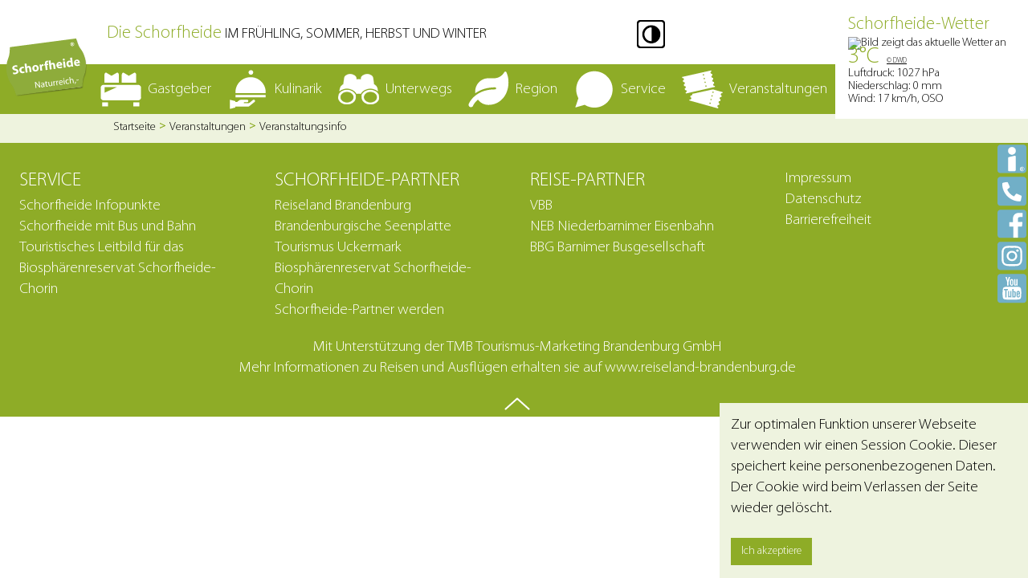

--- FILE ---
content_type: text/html; charset=utf-8
request_url: https://www.schorfheide.de/veranstaltungen/veranstaltungsinfo.html?se=99741281
body_size: 8117
content:
<!doctype html>
<html  lang="de-de">
<meta name="viewport" content="width=device-width, initial-scale=1.0">
<meta name="name" content="content">
<link href="/templates/screendrivehome/favicon.png" rel="shortcut icon" type="image/vnd.microsoft.icon" />

<!--<link rel="stylesheet" href="/templates/screendrivedamasneu/css/bootstrap.min.css" />-->
<link href="/templates/screendrivehome/fonts/font-awesome/css/font-awesome.css" rel="stylesheet">
<link href="/templates/screendrivehome/css/bootstrap.min.css" rel="stylesheet" />
<link href="/templates/screendrivehome/css/default.css" rel="stylesheet" />
<link href="/templates/screendrivehome/css/schriftschnitte.css" rel="stylesheet" />
<link href="/templates/screendrivehome/css/schorfheide.css" rel="stylesheet" />
<link href="/templates/screendrivehome/css/sommer.css" rel="stylesheet" id="kontrast" />
<link href="/templates/screendrivehome/css/responsive.css" rel="stylesheet" />
<link href="/templates/screendrivehome/css/barrierefreie-navi.css" rel="stylesheet" />
<link href="/templates/screendrivehome/css/navigation_smartphone.css" rel="stylesheet" />


<script src="/media/system/js/core.min.js?2cb912"></script>
	<script src="/media/vendor/jquery/js/jquery.min.js?3.7.1"></script>
	<script src="/media/legacy/js/jquery-noconflict.min.js?504da4"></script>
	<script src="/media/vendor/bootstrap/js/popover.min.js?5.3.3" type="module"></script>
	<script src="/media/mod_menu/js/menu.min.js?164bcc" type="module"></script>


<link rel="stylesheet" href="/templates/screendriveevents/css/event.css"  />

<script src="/templates/screendrivehome/js/jquery.min.js"></script>
<script src="/templates/screendrivehome/js/bootstrap.js"></script>


</head>
<!-- HTML5 shim and Respond.js for IE8 support of HTML5 elements and media queries -->
<!--[if lt IE 9]>
<script src="https://oss.maxcdn.com/html5shiv/3.7.2/html5shiv.min.js"></script>
<script src="https://oss.maxcdn.com/respond/1.4.2/respond.min.js"></script>
<![endif]-->
<style>
.single-event {
		padding-left:0px;
		padding-right:0px;
	}
</style>
<!-- Matomo Plugin -->
<script type="text/javascript">
  var _paq = window._paq = window._paq || [];
  /* tracker methods like "setCustomDimension" should be called before "trackPageView" */
  _paq.push(['trackPageView']);
  _paq.push(['enableLinkTracking']);
  (function() {
    var u="//matomo.schorfheide.de/";
    _paq.push(['setTrackerUrl', u+'matomo.php']);
    _paq.push(['setSiteId', '1']);
    var d=document, g=d.createElement('script'), s=d.getElementsByTagName('script')[0];
    g.type='text/javascript'; g.async=true; g.src=u+'matomo.js'; s.parentNode.insertBefore(g,s);
  })();
</script>
<!-- End Matomo Plugin Code -->

</head>

<!-- body klassen hinzufügen --> 
<body class="Veranstaltungsinfo" id="oben"><!--section header anfang-->
<header style="" class="kopf">
	
	<div class="header1"> 
		<!-- header zeile 1 desktop/notebook-->
		<div class="container inna hidden-sm hidden-xs">
			<div class="row">
				<div class="col-md-7 col-md-offset-1 no-padd">

					<div class="wrap">
						<div class="col-sm-8 no-padd cell zelle-0">			
								<h4>Die Schorfheide</h4> 
								<span class="subheadline">IM FRÜHLING, SOMMER, HERBST UND WINTER</span>
						</div>

						<div class="col-sm-2 no-padd cell zelle-1">
							<img src="/images/icon-kontrast/barrierefrei.png" class="kontrast-bar switch"  alt="Kontrast umschalten" role="button"  aria-label="Button verändert den Kontrast der Webseite" />
						</div>
					</div>

				</div>
			</div>
		</div>

		<!-- header zeile 1 tablet-->
		<div class="container inna hidden-lg hidden-md hidden-xs">
			<div class="row">
				<div class="col-sm-12 wrap no-padd">
					<div class="col-sm-2 no-padd hidden-lg hidden-md cell zelle-1" style="margin-top:-32px;">
						<!--title ist ein tooltip aria ist für screenreader-->
						<a href="/index.php" >
							<img src="/images/icon/logo_schorfheide.svg" style="max-width:120px !important;" alt="Startseite - Naturreich Schorfheide" class="kontrast-logo" />
						</a>
					</div>
					<div class="col-sm-5 small-padd cell zelle-2">			
							<h4>Die Schorfheide</h4><br /> 
							<span class="subheadline">IM FRÜHLING, SOMMER,<br /> HERBST UND WINTER</span>

					</div>

					<div class="col-sm-5 no-high-padd text-right  cell zelle-3  ">
							<!--<button class="switch">switch logo</button>
							<img src="/images/icon/sommer/barrierefrei.png" class="kontrast-bar switch"  alt="Kontrast umschalten" role="button"  />-->
							<img src="/images/icon-kontrast/barrierefrei.png" class="kontrast-bar switch"  alt="Kontrast umschalten" role="button" aria-label="Button verändert den Kontrast der Webseite" />

							<a href="https://www.instagram.com/schorfheide_de/" target="_blank" title="Link öffnet neues Fenster">
								<img src="/images/icon/sommer/instagram.svg" class="soc-tab kontrast-instagram"  alt="Verweis zur Instagramseite  - Naturreich Schorfheide"  /></a>
							<a href="https://www.youtube.com/channel/UCxaPGOvGLWJBGT_whJsyg4w" target="_blank" title="Link öffnet neues Fenster">
								<img src="/images/icon/sommer/youtube.svg" class="soc-tab kontrast-youtube"  alt="Verweis zum Youtubekanal - Naturreich Schorfheide"  /></a>
							<a href="https://www.facebook.com/Schorfheide.de/" target="_blank" title="Link öffnet neues Fenster">
								<img src="/images/icon/sommer/facebook.svg" class="soc-tab kontrast-facebook" alt="Verweis zur Facebookseite - Naturreich Schorfheide"   /></a>
							<a href="/service/schorfheide-infopunkte.html">
									<img src="/images/icon/sommer/i-marke.svg" class="soc-tab kontrast-infopunkte" alt="Verweis zur Seite Infopunkte" /></a>
							&nbsp;&nbsp;

							<a href="#" class="toggleNavMain" title="Link öffnet Hauptmenu" aria-haspopup="true">
									<img src="/images/icon/sommer/burger.svg" class="soc-tab kontrast-burger" alt="Button Hauptmenu einblenden"    />
							</a>

							<!--<a href="#" data-toggle="collapse" data-target="#phone-bar" aria-haspopup="true">
								<img src="/images/icon/sommer/telefon.svg" class="soc" alt="Telefonnummern der Touristinfopunkte einblenden" role="img" />
							</a>--> 

					</div>
				</div>
			</div>
		</div>

		<!-- header zeile 1 smartphone-->
		<div class="container inna hidden-lg hidden-md hidden-sm">
			<div class="row">
				<div class="col-sm-12 wrap mobile">

					<div class="col-xs-3 no-padd hidden-lg hidden-md cell zelle-1" style="margin-top:-32px;">
						<a href="/index.php" >
							<img src="/images/logo_schorfheide.svg" style="max-width:120px !important;" alt="Startseite mobil - Naturreich Schorfheide" class="kontrast-logo"/>
						</a>
					</div>
					<!--<div class="col-xs-6 small-padd cell zelle-2">			
						<h4>Die Schorfheide</h4><br /> 
						<span class="subheadline">IM FRÜHLING, SOMMER,<br /> HERBST UND WINTER</span>
					</div>-->

					<div class="col-xs-9 no-high-padd text-right  cell zelle-3 hidden-sm">
						<img src="/images/icon-kontrast/barrierefrei.png" class="kontrast-bar switch"  alt="Kontrast umschalten" role="button"  aria-label="Button verändert den Kontrast der Webseite" style="margin-top:-19px;" />&nbsp;
						<!-- gibt konflikte mit der beradcrumb??-->
							<a href="#" class="toggleSocialDiv" title="Social Media Links einblenden (öffnet PopUp Fenster)" aria-haspopup="true" >
								<i class="fa fa-plus-square fa-2x"></i></a>
						
						&nbsp;
						<!--https://www.barrierefreies-webdesign.de/knowhow/links-oder-buttons/menu-button.html-->
						<a href="#" class="toggleNavMain" title="Button Hauptmenu einblenden" aria-haspopup="true">
								<i class="fa fa-bars fa-2x"></i>
						</a>
					</div>
				</div>
			</div>
		</div>
	</div>

	
	<div class="header2">
		<!--navi desktop notebook -->
		<div class="container navi hidden-xs hidden-sm">
			<div class="col-md-1 no-padd" style="margin:-32px 0px 0px -24px;">
				<a href="/index.php" >
					<img src="/./images/logo_schorfheide.svg" alt="zur Startseite - Naturreich Schorfheide" class="kontrast-logo"/>
				</a>
			</div>
			<div class="col-md-11 no-high-padd ">
				<nav class="mainnav">
					<div class="headerNavigation">
						<ul class="mod-menu mod-list nav ">
<li class="nav-item item-102 deeper parent"><a href="/gastgeber.html" class="level1 sub"><img src="/images/navi/schorfheide_icon_gastgeber.png" alt=""><span class="image-title">Gastgeber</span></a><ul class="mod-menu__sub list-unstyled small"><li class="nav-item item-210"><a href="/gastgeber/hotels-pensionen.html" >Hotels &amp; Pensionen</a></li><li class="nav-item item-104"><a href="/gastgeber/ferienhaeuser-ferienwohnungen.html" >Ferienhäuser &amp; Ferienwohnungen</a></li><li class="nav-item item-105"><a href="/gastgeber/camping.html" >Camping</a></li><li class="nav-item item-107"><a href="/gastgeber/online-buchbar.html" >Online buchbar</a></li></ul></li><li class="nav-item item-108"><a href="/kulinarik.html" ><img src="/images/navi/schorfheide_icons_kulinarik.png" alt=""><span class="image-title">Kulinarik</span></a></li><li class="nav-item item-110 deeper parent"><a href="/unterwegs.html" class="level1 sub "><img src="/images/navi/schorfheide_icon_unterwegs.png" alt="" width="51" height="51" loading="lazy"><span class="image-title">Unterwegs</span></a><ul class="mod-menu__sub list-unstyled small"><li class="nav-item item-112 deeper parent"><a href="#" class="level2 sub ">Radeln</a><ul class="mod-menu__sub list-unstyled small"><li class="nav-item item-133"><a href="/unterwegs/radeln/tourentipps.html" >Tourentipps</a></li><li class="nav-item item-135"><a href="/unterwegs/radeln/fahrradvermietung.html" >Fahrradverleih und Servicestellen</a></li></ul></li><li class="nav-item item-113"><a href="/unterwegs/wandern.html" >Wandern</a></li><li class="nav-item item-114"><a href="/unterwegs/tourenfuehrer.html" >Tourenführer</a></li><li class="nav-item item-238"><a href="/unterwegs/waldknigge-schorfheide.html" >Waldknigge Schorfheide</a></li><li class="nav-item item-115 deeper parent"><a href="#" class="level2 sub ">Wasser</a><ul class="mod-menu__sub list-unstyled small"><li class="nav-item item-136"><a href="/unterwegs/wasser/baden.html" >Baden</a></li><li class="nav-item item-137"><a href="/unterwegs/wasser/wasserwandern.html" >Wasserwandern</a></li><li class="nav-item item-138"><a href="/unterwegs/wasser/fahrgastschifffahrt.html" >Fahrgastschifffahrt</a></li><li class="nav-item item-295"><a href="/unterwegs/wasser/kanutouren.html" >Kanutouren</a></li></ul></li><li class="nav-item item-116"><a href="/unterwegs/aktiv-erlebnisse.html" >Erlebnisse</a></li><li class="nav-item item-217"><a href="/unterwegs/kultur.html" >Kultur</a></li><li class="nav-item item-119"><a href="/unterwegs/wunderland-fuer-kinder.html" >Wunderland für Kinder</a></li><li class="nav-item item-125"><a href="/unterwegs/ausflugsziele-rund-um-die-schorfheide.html" >Ausflugsziele rund um die Schorfheide</a></li></ul></li><li class="nav-item item-111 deeper parent"><a href="/region-schorfheide.html" class="level1 sub"><img src="/images/navi/schorfheide_icon_region.png" alt=""><span class="image-title">Region</span></a><ul class="mod-menu__sub list-unstyled small"><li class="nav-item item-120"><a href="/region-schorfheide/schorfheide.html" >Schorfheide</a></li><li class="nav-item item-121"><a href="/region-schorfheide/biosphaerenreservat-schorfheide-chorin.html" >Biosphärenreservat Schorfheide-Chorin</a></li><li class="nav-item item-122"><a href="/region-schorfheide/weltnaturerbe-grumsin.html" >Weltnaturerbe Grumsin</a></li><li class="nav-item item-123"><a href="/region-schorfheide/geopark.html" >Geopark</a></li><li class="nav-item item-221"><a href="/region-schorfheide/finowkanal.html" >Finowkanal</a></li><li class="nav-item item-219"><a href="/region-schorfheide/werbellinsee.html" >Werbellinsee</a></li><li class="nav-item item-286"><a href="/region-schorfheide/schorfheider-gesichter.html" >Schorfheider Gesichter</a></li></ul></li><li class="nav-item item-126 deeper parent"><a href="/service.html" class="level1 sub"><img src="/images/navi/schorfheide_icons_service.png" alt=""><span class="image-title">Service</span></a><ul class="mod-menu__sub list-unstyled small"><li class="nav-item item-129"><a href="/service/schorfheide-infopunkte.html" >Schorfheide-Infopunkte</a></li><li class="nav-item item-220 deeper parent"><a href="#" class="level2 sub " onclick="window.open(this.href, 'targetWindow', 'toolbar=no,location=no,status=no,menubar=no,scrollbars=yes,resizable=yes,'); return false;">Schorfheide zum Blättern</a><ul class="mod-menu__sub list-unstyled small"><li class="nav-item item-237"><a href="https://publish.flyeralarm.digital/schorfheidemagazin-kultour-11-ausgabe/" onclick="window.open(this.href, 'targetWindow', 'toolbar=no,location=no,status=no,menubar=no,scrollbars=yes,resizable=yes,'); return false;">Schorfheidemagazin Kultour (PDF)</a></li><li class="nav-item item-236"><a href="/images/pageflip-rund-um-die-schorfheide/wanderweg.html" onclick="window.open(this.href, 'targetWindow', 'toolbar=no,location=no,status=no,menubar=no,scrollbars=yes,resizable=yes,'); return false;">Rund um die Schorfheide (PDF)</a></li></ul></li><li class="nav-item item-130 deeper parent"><a href="#" class="level2 sub ">Schorfheide zum Mitnehmen</a><ul class="mod-menu__sub list-unstyled small"><li class="nav-item item-154"><a href="/service/schorfheide-zum-mitnehmen/schorfi-heidi.html" >Schorfi &amp; Heidi</a></li><li class="nav-item item-153"><a href="/service/schorfheide-zum-mitnehmen/schorfheide-zum-geniessen.html" >Schorfheide zum Genießen</a></li><li class="nav-item item-156"><a href="/service/schorfheide-zum-mitnehmen/schorfheide-handwerk.html" >Schorfheide-Handwerk</a></li></ul></li><li class="nav-item item-128"><a href="/service/anfahrt.html" >Anfahrt</a></li><li class="nav-item item-230"><a href="/service/transport-service.html" >Transport-Service</a></li></ul></li><li class="nav-item item-132 active"><a href="/veranstaltungen.html" ><img src="/images/navi/schorfheide_icon_veranstaltungen.png" alt=""><span class="image-title">Veranstaltungen</span></a></li></ul>

					</div>
				</nav>
			</div>
		</div>

		<!--navi smartphone tablet-->
		<div class="container navi hidden-lg hidden-md" id="navbar-smartphone">
			<nav >
				<div class="col-xs-12">
					<ul class="mod-menu mod-list nav  mobilmenu">
<li class="nav-item item-102 deeper parent"><a href="/gastgeber.html" class="level1 sub"><img src="/images/navi/schorfheide_icon_gastgeber.png" alt=""><span class="image-title">Gastgeber</span></a><ul class="mod-menu__sub list-unstyled small"><li class="nav-item item-210"><a href="/gastgeber/hotels-pensionen.html" >Hotels &amp; Pensionen</a></li><li class="nav-item item-104"><a href="/gastgeber/ferienhaeuser-ferienwohnungen.html" >Ferienhäuser &amp; Ferienwohnungen</a></li><li class="nav-item item-105"><a href="/gastgeber/camping.html" >Camping</a></li><li class="nav-item item-107"><a href="/gastgeber/online-buchbar.html" >Online buchbar</a></li></ul></li><li class="nav-item item-108"><a href="/kulinarik.html" ><img src="/images/navi/schorfheide_icons_kulinarik.png" alt=""><span class="image-title">Kulinarik</span></a></li><li class="nav-item item-110 deeper parent"><a href="/unterwegs.html" class="level1 sub "><img src="/images/navi/schorfheide_icon_unterwegs.png" alt="" width="51" height="51" loading="lazy"><span class="image-title">Unterwegs</span></a><ul class="mod-menu__sub list-unstyled small"><li class="nav-item item-112 deeper parent"><a href="#" class="level2 sub ">Radeln</a><ul class="mod-menu__sub list-unstyled small"><li class="nav-item item-133"><a href="/unterwegs/radeln/tourentipps.html" >Tourentipps</a></li><li class="nav-item item-135"><a href="/unterwegs/radeln/fahrradvermietung.html" >Fahrradverleih und Servicestellen</a></li></ul></li><li class="nav-item item-113"><a href="/unterwegs/wandern.html" >Wandern</a></li><li class="nav-item item-114"><a href="/unterwegs/tourenfuehrer.html" >Tourenführer</a></li><li class="nav-item item-238"><a href="/unterwegs/waldknigge-schorfheide.html" >Waldknigge Schorfheide</a></li><li class="nav-item item-115 deeper parent"><a href="#" class="level2 sub ">Wasser</a><ul class="mod-menu__sub list-unstyled small"><li class="nav-item item-136"><a href="/unterwegs/wasser/baden.html" >Baden</a></li><li class="nav-item item-137"><a href="/unterwegs/wasser/wasserwandern.html" >Wasserwandern</a></li><li class="nav-item item-138"><a href="/unterwegs/wasser/fahrgastschifffahrt.html" >Fahrgastschifffahrt</a></li><li class="nav-item item-295"><a href="/unterwegs/wasser/kanutouren.html" >Kanutouren</a></li></ul></li><li class="nav-item item-116"><a href="/unterwegs/aktiv-erlebnisse.html" >Erlebnisse</a></li><li class="nav-item item-217"><a href="/unterwegs/kultur.html" >Kultur</a></li><li class="nav-item item-119"><a href="/unterwegs/wunderland-fuer-kinder.html" >Wunderland für Kinder</a></li><li class="nav-item item-125"><a href="/unterwegs/ausflugsziele-rund-um-die-schorfheide.html" >Ausflugsziele rund um die Schorfheide</a></li></ul></li><li class="nav-item item-111 deeper parent"><a href="/region-schorfheide.html" class="level1 sub"><img src="/images/navi/schorfheide_icon_region.png" alt=""><span class="image-title">Region</span></a><ul class="mod-menu__sub list-unstyled small"><li class="nav-item item-120"><a href="/region-schorfheide/schorfheide.html" >Schorfheide</a></li><li class="nav-item item-121"><a href="/region-schorfheide/biosphaerenreservat-schorfheide-chorin.html" >Biosphärenreservat Schorfheide-Chorin</a></li><li class="nav-item item-122"><a href="/region-schorfheide/weltnaturerbe-grumsin.html" >Weltnaturerbe Grumsin</a></li><li class="nav-item item-123"><a href="/region-schorfheide/geopark.html" >Geopark</a></li><li class="nav-item item-221"><a href="/region-schorfheide/finowkanal.html" >Finowkanal</a></li><li class="nav-item item-219"><a href="/region-schorfheide/werbellinsee.html" >Werbellinsee</a></li><li class="nav-item item-286"><a href="/region-schorfheide/schorfheider-gesichter.html" >Schorfheider Gesichter</a></li></ul></li><li class="nav-item item-126 deeper parent"><a href="/service.html" class="level1 sub"><img src="/images/navi/schorfheide_icons_service.png" alt=""><span class="image-title">Service</span></a><ul class="mod-menu__sub list-unstyled small"><li class="nav-item item-129"><a href="/service/schorfheide-infopunkte.html" >Schorfheide-Infopunkte</a></li><li class="nav-item item-220 deeper parent"><a href="#" class="level2 sub " onclick="window.open(this.href, 'targetWindow', 'toolbar=no,location=no,status=no,menubar=no,scrollbars=yes,resizable=yes,'); return false;">Schorfheide zum Blättern</a><ul class="mod-menu__sub list-unstyled small"><li class="nav-item item-237"><a href="https://publish.flyeralarm.digital/schorfheidemagazin-kultour-11-ausgabe/" onclick="window.open(this.href, 'targetWindow', 'toolbar=no,location=no,status=no,menubar=no,scrollbars=yes,resizable=yes,'); return false;">Schorfheidemagazin Kultour (PDF)</a></li><li class="nav-item item-236"><a href="/images/pageflip-rund-um-die-schorfheide/wanderweg.html" onclick="window.open(this.href, 'targetWindow', 'toolbar=no,location=no,status=no,menubar=no,scrollbars=yes,resizable=yes,'); return false;">Rund um die Schorfheide (PDF)</a></li></ul></li><li class="nav-item item-130 deeper parent"><a href="#" class="level2 sub ">Schorfheide zum Mitnehmen</a><ul class="mod-menu__sub list-unstyled small"><li class="nav-item item-154"><a href="/service/schorfheide-zum-mitnehmen/schorfi-heidi.html" >Schorfi &amp; Heidi</a></li><li class="nav-item item-153"><a href="/service/schorfheide-zum-mitnehmen/schorfheide-zum-geniessen.html" >Schorfheide zum Genießen</a></li><li class="nav-item item-156"><a href="/service/schorfheide-zum-mitnehmen/schorfheide-handwerk.html" >Schorfheide-Handwerk</a></li></ul></li><li class="nav-item item-128"><a href="/service/anfahrt.html" >Anfahrt</a></li><li class="nav-item item-230"><a href="/service/transport-service.html" >Transport-Service</a></li></ul></li><li class="nav-item item-132"><a href="/veranstaltungen.html" ><img src="/images/navi/schorfheide_icon_veranstaltungen.png" alt=""><span class="image-title">Veranstaltungen</span></a></li></ul>

				</div>
			</nav>
		</div>

		<!--social smartphone tablet-->
		<div class="container navi  hidden-lg hidden-md" id="social-smartphone">
			<div class="col-xs-12">
				
<div id="mod-custom111" class="mod-custom custom">
    <ul class="soz">
	<li><a href="/service/schorfheide-infopunkte.html"><img src="/images/icon/sommer/i-marke.svg" class="soc kontrast-infopunkte" alt="Verweis zur Seite Infopunkte" /></a></li>
	<li class="tele"><a href="#" data-toggle="collapse" data-target="#phone-bar" aria-haspopup="true"><img src="/images/icon/sommer/telefon.svg" class="soc kontrast-telefon" alt="Telefonnummern der Touristinfopunkte einblenden"  /></a>
		<!--<a href="#" aria-haspopup="true"><img src="/images/icon/sommer/telefon.svg" class="soc kontrast-telefon" alt="Telefonnummern der Touristinfopunkte einblenden" role="img" /></a>
		<span class="nr">
			Tourist-Info Jagdschloss Schorfheide<br /> <i class="fa fa-phone fa"></i> <strong>033393 65777</strong><br />
			Tourist-Info Finowfurt<br /> <i class="fa fa-phone fa"></i> <strong>03335 3309935</strong><br />
			Schorfheide-Info Joachimsthal<br /> <i class="fa fa-phone fa"></i> <strong>033361 64646</strong>
		</span>-->
	</li>
	<li><a href="https://www.facebook.com/Schorfheide.de/" target="_blank" title="Link öffnet neues Fenster" rel="noopener"> <img src="/images/icon/sommer/facebook.svg" class="soc kontrast-facebook" alt="Verweis zur Facebookseite - Naturreich Schorfheide"  /></a></li>
	<li><a href="https://www.instagram.com/schorfheide_de/" target="_blank" title="Link öffnet neues Fenster" rel="noopener"> <img src="/images/icon/sommer/instagram.svg" class="soc kontrast-instagram" alt="Verweis zur Instagramseite  - Naturreich Schorfheide"  /></a></li>
	<li><a href="https://www.youtube.com/channel/UCxaPGOvGLWJBGT_whJsyg4w" target="_blank" title="Link öffnet neues Fenster" rel="noopener"> <img src="/images/icon/sommer/youtube.svg" class="soc kontrast-youtube" alt="Verweis zum Youtubekanal - Naturreich Schorfheide"  /></a></li>
</ul></div>

			</div>
		</div>
	</div>

	<div class="header3 hidden-xs hidden-sm pastell">
		<!--breadcrumb desktop notebook -->
		<div class="container brot">
				
<ul class="breadcrumb">
	<li><a href="/">Startseite</a></li><li><a href="/veranstaltungen.html">Veranstaltungen</a></li><li class="active"><span>Veranstaltungsinfo</span></li></ul>

		</div>
	</div>

</header>


<!-- werden durch script positioniert!-->
<div class="socialmedia-bar"> 
	<div class="icon-big-bar hidden-sm hidden-xs">
					
<div id="mod-custom111" class="mod-custom custom">
    <ul class="soz">
	<li><a href="/service/schorfheide-infopunkte.html"><img src="/images/icon/sommer/i-marke.svg" class="soc kontrast-infopunkte" alt="Verweis zur Seite Infopunkte" /></a></li>
	<li class="tele"><a href="#" data-toggle="collapse" data-target="#phone-bar" aria-haspopup="true"><img src="/images/icon/sommer/telefon.svg" class="soc kontrast-telefon" alt="Telefonnummern der Touristinfopunkte einblenden"  /></a>
		<!--<a href="#" aria-haspopup="true"><img src="/images/icon/sommer/telefon.svg" class="soc kontrast-telefon" alt="Telefonnummern der Touristinfopunkte einblenden" role="img" /></a>
		<span class="nr">
			Tourist-Info Jagdschloss Schorfheide<br /> <i class="fa fa-phone fa"></i> <strong>033393 65777</strong><br />
			Tourist-Info Finowfurt<br /> <i class="fa fa-phone fa"></i> <strong>03335 3309935</strong><br />
			Schorfheide-Info Joachimsthal<br /> <i class="fa fa-phone fa"></i> <strong>033361 64646</strong>
		</span>-->
	</li>
	<li><a href="https://www.facebook.com/Schorfheide.de/" target="_blank" title="Link öffnet neues Fenster" rel="noopener"> <img src="/images/icon/sommer/facebook.svg" class="soc kontrast-facebook" alt="Verweis zur Facebookseite - Naturreich Schorfheide"  /></a></li>
	<li><a href="https://www.instagram.com/schorfheide_de/" target="_blank" title="Link öffnet neues Fenster" rel="noopener"> <img src="/images/icon/sommer/instagram.svg" class="soc kontrast-instagram" alt="Verweis zur Instagramseite  - Naturreich Schorfheide"  /></a></li>
	<li><a href="https://www.youtube.com/channel/UCxaPGOvGLWJBGT_whJsyg4w" target="_blank" title="Link öffnet neues Fenster" rel="noopener"> <img src="/images/icon/sommer/youtube.svg" class="soc kontrast-youtube" alt="Verweis zum Youtubekanal - Naturreich Schorfheide"  /></a></li>
</ul></div>

			</div>
	<div id="phone-bar" class="collapse">
		<ul class="soz-inhalt">
				<li>Tourist-Info Jagdschloss Schorfheide<br /> <i class="fa fa-phone fa"></i> <strong>033393 65777</strong></li>
				<li>Tourist-Info Finowfurt<br /> <i class="fa fa-phone fa"></i><strong>03335 3309935</strong></li> 
				<li>Schorfheide-Info Joachimsthal<br /> <i class="fa fa-phone fa"></i> <strong>033361 64646</strong></li>
</ul>
	</div>
</div>


<!-- wetter-->
<div class="wetter"> 
	<div class="container-fluid"  style="z-index:100;position:fixed;width:100%;"> 
		<!--<div class="barriere-sw hidden-md hidden-sm hidden-xs" style="display:none;">
			<br />
				<img src="/images/icon-kontrast/barrierefrei.png" class="kontrast-bar switch"  alt="Kontrast umschalten" role="button"  />
		</div>-->
		<!--darstellung desktop-->
		<div class="wetter big-w  hidden-md hidden-sm hidden-xs">
				<div class="col-sm-12 no-padd">
<div class="dwd_wettermodul horizontal">
																					
<table  class="hidden-md hidden-sm hidden-xs">
		<tr >
				<td style="padding:16px">
				<h3 >Schorfheide-Wetter</h3>
				<img src="/modules/mod_dwd_wettermodul/icons/bedeckt.png"
					 width="50" height="50" alt="Bild zeigt das aktuelle Wetter an"/>&nbsp;&nbsp;
					 <span class="temp">
											3°C
										</span>&nbsp;<a href="http://www.dwd.de/" target="_blank" style="font-size: 9px;" tabindex="-1">&copy; DWD</a>
					<br />
					Luftdruck: 1027 hPa<br />
					Niederschlag: 0 mm<br />
					Wind: 17 km/h, OSO<br />
				</td>
		</tr>
</table>
<table  style="width:350px;" class="hidden-lg">
		<tr>
				<td style="padding:20px 8px 0px 8px">
				<h3 style="display:inline-block;" >Schorfheide-Wetter</h3>
				<img src="/modules/mod_dwd_wettermodul/icons/bedeckt.png"
					 width="50" height="50" alt="Bild zeigt das aktuelle Wetter an"/>&nbsp;&nbsp;
					 <span class="temp">
											3°C
										</span>&nbsp;<a href="http://www.dwd.de/" target="_blank" style="font-size: 9px;" tabindex="-1">&copy; DWD</a>
				</td>
		</tr>
		</table>
</div>
</div>
		</div>
		<!--darstellung notebook-->
		<div class="wetter small-w hidden-lg hidden-sm hidden-xs">	
				<div class="col-sm-12 no-padd">
<div class="dwd_wettermodul horizontal">
																					
<table  class="hidden-md hidden-sm hidden-xs">
		<tr >
				<td style="padding:16px">
				<h3 >Schorfheide-Wetter</h3>
				<img src="/modules/mod_dwd_wettermodul/icons/bedeckt.png"
					 width="50" height="50" alt="Bild zeigt das aktuelle Wetter an"/>&nbsp;&nbsp;
					 <span class="temp">
											3°C
										</span>&nbsp;<a href="http://www.dwd.de/" target="_blank" style="font-size: 9px;" tabindex="-1">&copy; DWD</a>
					<br />
					Luftdruck: 1027 hPa<br />
					Niederschlag: 0 mm<br />
					Wind: 17 km/h, OSO<br />
				</td>
		</tr>
</table>
<table  style="width:350px;" class="hidden-lg">
		<tr>
				<td style="padding:20px 8px 0px 8px">
				<h3 style="display:inline-block;" >Schorfheide-Wetter</h3>
				<img src="/modules/mod_dwd_wettermodul/icons/bedeckt.png"
					 width="50" height="50" alt="Bild zeigt das aktuelle Wetter an"/>&nbsp;&nbsp;
					 <span class="temp">
											3°C
										</span>&nbsp;<a href="http://www.dwd.de/" target="_blank" style="font-size: 9px;" tabindex="-1">&copy; DWD</a>
				</td>
		</tr>
		</table>
</div>
</div>				
		</div>

	</div>
</div>
<script  src="/templates/screendrivehome/js/jquery.cookie.js"></script> 
<script >
jQuery(document).ready(function(){

  //jQuery('<button aria-expanded="false">First-level button with a hidden submenu</button>').insertBefore('ul.mod-menu__sub');
  //jQuery('a.level1.sub').attr('aria-expanded','true');
  //jQuery('a.level2.sub').prop("ariaExpanded", true);
  jQuery('a.sub').attr('role','button');
  jQuery('a.sub').attr('aria-label','öffnet Untermenu');
	jQuery('<a data-toggle="collapse" class="collapser">&nbsp;</a>').insertAfter('ul.mobilmenu li.deeper > a');
	//jQuery('<a data-toggle="collapse" class="collapser" role="button" aria-expanded="false"><img src="/templates/screendrivehome/images/selectArrowDown-white.png" alt="öffnet Untermenu"></a>').insertAfter('ul.mobilmenu li.deeper > a');
	jQuery('<a data-toggle="collapse" class="collapser">&nbsp;</a>').insertAfter('ul.mobilmenu li.deeper > span');
	/*jQuery('<a data-toggle="collapse" class="collapser">&nbsp;</a>').insertAfter('.headerNavigation li > span.nav-header');
	jQuery('.headerNavigation li > span.nav-header').addClass('collapser');*/
	jQuery('ul.mobilmenu li.parent ul').removeClass('small');
	jQuery('ul.mobilmenu li.parent ul').removeClass('unstyled');
	jQuery('ul.mobilmenu li.parent ul.mod-menu__sub').addClass('collapse');
	//jQuery('ul.mobilmenu li.parent ul.nav-child').addClass('collapse');
});
</script>
<script>
// smartphonenavi
jQuery(function() {
	jQuery('.collapser').click(function() {
		jQuery(this).next().collapse('toggle');
		jQuery(this).toggleClass('open');
 		//$(this).next('ul.nav-child').slideToggle();
	});
});
jQuery(function() {
jQuery('.toggleNavMain').click(function() {
	jQuery('#navbar-smartphone').toggleClass('collapsed');
	jQuery('#navbar-smartphone').slideToggle('slow');
	//jQuery('#navbar-smartphone').collapse('toggle');
	return false;
	});
});
jQuery(function() {
jQuery('.toggleSocialDiv').click(function() {
	//jQuery('#social-smartphone').toggleClass('collapsed');
	jQuery('#social-smartphone').slideToggle('slow');
	return false;
	});
});
jQuery(function() {
	jQuery('.slide-righ-to-left').click(function() {
		jQuery(this).next().collapse('toggle');
		jQuery(this).toggleClass('open');
 		//$(this).next('ul.nav-child').slideToggle();
	});
});
</script>
<script >
document.onkeydown = function(evt) {
    evt = evt || window.event;
    if (evt.keyCode == 27) {
        //alert("Escape");opacity: 1;
    	  //$('ul.mod-menu__sub', this).css({ opacity: 0 });
    	  $('nav.mainnav li.deeper ul', this).css({ opacity: 0 });
         //$('nav.mainnav li.deeper ul', this).css("visibility", "hidden");
    }
};
document.onkeyup = function(evt) {
    evt = evt || window.event;
    if (evt.keyCode == 27) {
     	  //$('ul.mod-menu__sub', this).css({ opacity: 1 });
    	  $('nav.mainnav li.deeper ul', this).css({ opacity: 1 });
        //$('nav.mainnav li.deeper ul', this).css("visibility", "visible");
    }
};
</script>
<script>
//beeinflusst DAMAS Inhalte locpic nicht - also window->load
jQuery(document).ready(function(){
//jQuery(window).load(function(){

// abfrage ob cookie überhaupt existiert
if (!!$.cookie('kontrast-hoch')) {
 // have cookie
 // alert('existiert');
} else {
 // no cookie
 // alert('existiert nicht, setze cookie');
 // wenn kein cookie existiert -> setzen
 $.cookie('kontrast-hoch', 'nein', { path: '/' }); 
}

// beim laden der seite
if ($.cookie('kontrast-hoch') === 'ja') {
	//alert('Cookie hoher Kontrast');
    jQuery('.kontrast-logo').attr({src: '/images/icon-kontrast/logo_schorfheide.svg'});
    jQuery('.kontrast-burger').attr({src: '/images/icon-kontrast/burger.svg'});
    jQuery('.kontrast-facebook').attr({src: '/images/icon-kontrast/facebook.svg'});
    jQuery('.kontrast-youtube').attr({src: '/images/icon-kontrast/youtube.svg'});
    jQuery('.kontrast-instagram').attr({src: '/images/icon-kontrast/instagram.svg'});
    jQuery('.kontrast-telefon').attr({src: '/images/icon-kontrast/telefon.svg'});
    jQuery('.kontrast-infopunkte').attr({src: '/images/icon-kontrast/i-marke.svg'});
    //jQuery('.loc').attr({src: '/images/location-sw.png'});
    //jQuery('.leafloc').attr({src: '/images/icon-kontrast/marker-icon-schatten.png'});
    //jQuery('.marka').attr({src: '/images/icon-kontrast/marker-icon.png'});
    jQuery('.leaflet-marker-icon').attr({src: '/images/icon/sommer/marker-icon-schatten.png'});
    jQuery('.leaflet-marker-icon').attr({src: '/images/icon-kontrast/marker-icon-schatten.png'});
    jQuery('.neulandeventDate').css({"background-image": "url(/images/icon/date-sw.png)"}); 
    //
    $('#kontrast').attr("href", "/templates/screendrivehome/css/kontrast.css");

} 
else
{
	//alert('Cookie normaler Kontrast');
	jQuery('.kontrast-logo').attr({src: '/images/icon/logo_schorfheide.svg'});
    jQuery('.kontrast-burger').attr({src: '/images/icon/sommer/burger.svg'});
    jQuery('.kontrast-facebook').attr({src: '/images/icon/sommer/facebook.svg'});
    jQuery('.kontrast-youtube').attr({src: '/images/icon/sommer/youtube.svg'});
    jQuery('.kontrast-instagram').attr({src: '/images/icon/sommer/instagram.svg'});
    jQuery('.kontrast-telefon').attr({src: '/images/icon/sommer/telefon.svg'});
    jQuery('.kontrast-infopunkte').attr({src: '/images/icon/sommer/i-marke.svg'});
    //jQuery('.loc').attr({src: '/images/location.png'});
    //jQuery('.leafloc').attr({src: '/images/icon/sommer/marker-icon-schatten.png'});
    //jQuery('.marka').attr({src: '/images/icon/sommer/marker-icon.png'});
	jQuery('.neulandeventDate').css({"background-image": "url(/images/icon/date.png)"}); 
    //
    $('#kontrast').attr("href", "/templates/screendrivehome/css/sommer.css");
}
});

jQuery(window).load(function(){
// abfrage ob cookie überhaupt existiert
if (!!$.cookie('kontrast-hoch')) {
 // have cookie
} 
else 
{
 // no cookie
 $.cookie('kontrast-hoch', 'nein', { path: '/' }); 
}

// beim laden der seite
if ($.cookie('kontrast-hoch') === 'ja') {
	 //alert('Cookie hoher Kontrast');
	 //events
    jQuery('.loc').attr({src: '/images/location-sw.png'});
    //POI listing
    jQuery('.leafloc').attr({src: '/images/icon-kontrast/marker-icon-schatten.png'});
    jQuery('.marka').attr({src: '/images/icon-kontrast/marker-icon.png'});
    //detailseite
    jQuery('.leaflet-marker-icon').attr({src: '/images/icon-kontrast/marker-icon-schatten.png'});
} 
else
{
	   //alert('Cookie normaler Kontrast');
		//events
    jQuery('.loc').attr({src: '/images/location.png'});
    //POI listing
    jQuery('.leafloc').attr({src: '/images/icon/sommer/marker-icon-schatten.png'});
    jQuery('.marka').attr({src: '/images/icon/sommer/marker-icon.png'});
    //detailseite
    jQuery('.leaflet-marker-icon').attr({src: '/images/icon/sommer/marker-icon-schatten.png'});
}
});





$(".switch").on("click", function() {
if ($.cookie('kontrast-hoch') === 'ja') {
	$('#kontrast').attr("href", "/templates/screendrivehome/css/sommer.css");
	//
	jQuery('.kontrast-logo').attr({src: '/images/icon/logo_schorfheide.svg'});
    jQuery('.kontrast-burger').attr({src: '/images/icon/sommer/burger.svg'});
    jQuery('.kontrast-facebook').attr({src: '/images/icon/sommer/facebook.svg'});
    jQuery('.kontrast-youtube').attr({src: '/images/icon/sommer/youtube.svg'});
    jQuery('.kontrast-instagram').attr({src: '/images/icon/sommer/instagram.svg'});
    jQuery('.kontrast-telefon').attr({src: '/images/icon/sommer/telefon.svg'});
    jQuery('.kontrast-infopunkte').attr({src: '/images/icon/sommer/i-marke.svg'});
    jQuery('.loc').attr({src: '/images/location.png'});
    jQuery('.leafloc').attr({src: '/images/icon/sommer/marker-icon-schatten.png'});
    jQuery('.marka').attr({src: '/images/icon/sommer/marker-icon.png'});
    jQuery('.leaflet-marker-icon').attr({src: '/images/icon/sommer/marker-icon-schatten.png'});
	  jQuery('.neulandeventDate').css({"background-image": "url(/images/icon/date.png)"}); 
    //
	$.cookie('kontrast-hoch', 'nein', { path: '/' });
	//alert('hoher kontrast aus');
	return this;
}
else
{
	$('#kontrast').attr("href", "/templates/screendrivehome/css/kontrast.css");
	//
	jQuery('.kontrast-logo').attr({src: '/images/icon-kontrast/logo_schorfheide.svg'});
    jQuery('.kontrast-burger').attr({src: '/images/icon-kontrast/burger.svg'});
    jQuery('.kontrast-facebook').attr({src: '/images/icon-kontrast/facebook.svg'});
    jQuery('.kontrast-youtube').attr({src: '/images/icon-kontrast/youtube.svg'});
    jQuery('.kontrast-instagram').attr({src: '/images/icon-kontrast/instagram.svg'});
    jQuery('.kontrast-telefon').attr({src: '/images/icon-kontrast/telefon.svg'});
    jQuery('.kontrast-infopunkte').attr({src: '/images/icon-kontrast/i-marke.svg'});
    jQuery('.loc').attr({src: '/images/location-sw.png'});
    jQuery('.leafloc').attr({src: '/images/icon-kontrast/marker-icon-schatten.png'});
    jQuery('.marka').attr({src: '/images/icon-kontrast/marker-icon.png'});
    jQuery('.leaflet-marker-icon').attr({src: '/images/icon-kontrast/marker-icon-schatten.png'});
	jQuery('.neulandeventDate').css({"background-image": "url(/images/icon/date-sw.png)"}); 

    //
	$.cookie('kontrast-hoch', 'ja', { path: '/' });
	//alert('hoher kontrast ein');
	return this;
}
} );
</script>

<script>
/**
 * Toggle CSS classes of parents that owns focused a elements in a nav element
 * info@andreasburg.de
 **/

(function($) {
  $(document).ready(function() {

    var menu       = $('.mainnav'),
        focusClass = 'has_focused';

    menu.on(
      {
        focusout: function(){
          $(this).parentsUntil('.mainnav').removeClass(focusClass);
        },
        focusin: function(){
          $(this).parentsUntil('.mainnav').addClass(focusClass);
        }
      },
      'li a'
    );
    // alt text der level1 bilder leeren - barrierefrei
	$("nav img").prop("alt", "");
  });
})(jQuery);
</script>  
        <div class="cookie">
                <!--googleoff: all-->
	<style>
		.jb-decline.link {
			color: #000000;
			padding: 0;
		}
	</style>
	<!-- Template Decline -->
	<div class="jb-cookie-decline  robots-noindex robots-nofollow robots-nocontent" style="display: none;">
				<span class="jb-decline link">Cookies löschen</span>
	</div>
	<!-- Template Default bootstrap -->
	<div class="jb-cookie bottom black blue  robots-noindex robots-nofollow robots-nocontent" style="display: none;">
		<!-- BG color -->
		<div class="jb-cookie-bg black"></div>
	    
		<p class="jb-cookie-title"></p>
		<p>Zur optimalen Funktion unserer Webseite verwenden wir einen Session Cookie. Dieser speichert keine personenbezogenen Daten. Der Cookie wird beim Verlassen der Seite wieder gelöscht.					</p>
		<div class="jb-accept btn blue">Ich akzeptiere</div>
	</div>
	
	
<!--googleon: all--><script>
    jQuery(document).ready(function () { 
    	function setCookie(c_name,value,exdays,domain) {
			if (domain != '') {domain = '; domain=' + domain}

			var exdate=new Date();
			exdate.setDate(exdate.getDate() + exdays);
			var c_value=escape(value) + ((exdays==null) ? "" : "; expires="+exdate.toUTCString()) + "; path=/" + domain;

			document.cookie=c_name + "=" + c_value;
		}

		var $jb_cookie = jQuery('.jb-cookie'),
			cookieValue = document.cookie.replace(/(?:(?:^|.*;\s*)jbcookies\s*\=\s*([^;]*).*$)|^.*$/, "$1");

		if (cookieValue === '') { // NO EXIST
			$jb_cookie.delay(1000).slideDown('fast');
					} else { // YES EXIST
				jQuery('.jb-cookie-decline').fadeIn('slow', function() {});
				}

		jQuery('.jb-accept').click(function() {
			setCookie("jbcookies","yes",90,"");
			$jb_cookie.slideUp('slow');
			jQuery('.jb-cookie-decline').fadeIn('slow', function() {});
		});

		jQuery('.jb-decline').click(function() {
			jQuery('.jb-cookie-decline').fadeOut('slow', function() {
							});
			setCookie("jbcookies","",0,"");
			$jb_cookie.delay(1000).slideDown('fast');
		});
    });
</script>

        </div>


<main class="inhalt conti-all">
		<!--<div class="container-fluid" style="background-color:  #f0f5e4;">-->
		<div class="container-fluid">
		<div class="container">
					</div>
	</div>
	<div class="container">
		<div class="com-content-article item-page">
    <meta itemprop="inLanguage" content="de-DE">
    
    
        
        
    
    
        
                                                <div class="com-content-article__body">
        <div class="row content">
<div class="col-xs-12 no-padd single-event">
<style>
pre {
    display: block;
    padding: 0px;
    margin: 0px;
    font-size: 18px;
    line-height: 25px;
    font-family:'Signika Negative',sans-serif;
    color: #333;
    word-break: break-all;
    word-wrap: break-word;
   
    background-color: white;
    border: 0px solid white;
    border-radius: 0px;
    overflow: auto;
}
pre{ hyphens: auto;}
</style>
		

<script type="text/javascript">
	var mymap = L.map('map_canvas', {
		doubleClickZoom: false
	}).setView([, ], 13);
	L.tileLayer('https://{s}.tile.osm.org/{z}/{x}/{y}.png', {
		'attribution': 'Kartendaten &copy; <a href="http://www.openstreetmap.org/copyright">OpenStreetMap</a>',
		'useCache': true
	}).addTo(mymap);

	var greenIcon = L.icon({
		iconUrl: '/images/marker-icon-schatten-punkt.png',
		iconSize: [34, 39],
		iconAnchor: [13, 41],
		popupAnchor: [0, -33]
	});
	L.marker([, ], {
		icon: greenIcon
	}).addTo(mymap);
</script></div>
</div>     </div>

        
                                        </div>
	</div>
</main>

<footer>
	<div class="footer">
		<div class="container inna">
			<!--<div class="row hidden-xs">
				<div class="col-xs-12 text-center ">
					<h3>BESUCHEN SIE UNS IN DER SCHORFHEIDE</h3>
				</div>
			</div>-->
			<div class="row hidden-sm">
				<div class="col-md-3  col-xs-12 no-down-padd">
					<h3>SERVICE</h3>
					<p class="hn">
						<a href="/service/schorfheide-infopunkte.html" class="soft hn">Schorfheide Infopunkte</a><br />
						<a href="/service/anfahrt.html" class="soft hn">Schorfheide mit Bus und Bahn</a><br />
						<a href="https://www.schorfheide-chorin-biosphaerenreservat.de/unser-auftrag/regionalentwicklung/tourismus/" class="soft hn" target="_blank">Touristisches Leitbild für das<br /> Biosphärenreservat Schorfheide-Chorin </a><br />
					</p>
				</div>
				<div class="col-md-3 col-xs-12 no-down-padd">
					<h3>SCHORFHEIDE-PARTNER</h3>
					<p class="hn">
						<a href="https://www.reiseland-brandenburg.de/" class="soft hn" target="_blank">Reiseland Brandenburg</a><br />
						<a href="https://www.brandenburgischeseenplatte.de/" class="soft hn" target="_blank">Brandenburgische Seenplatte </a><br />
						<a href="https://www.tourismus-uckermark.de/" class="soft hn" target="_blank">Tourismus Uckermark</a><br />
						<a href="https://www.schorfheide-chorin-biosphaerenreservat.de/" class="soft hn" target="_blank">Biosphärenreservat Schorfheide-Chorin </a><br />
						<a href="/partner.html" class="soft hn">Schorfheide-Partner werden</a><br />
					</p>
				</div>
				<div class="col-md-3  col-xs-12 no-down-padd">
					<h3>REISE-PARTNER</h3>
					<p class="hn">
						<a href="https://www.vbb.de/" class="soft hn" target="_blank">VBB</a> <br />
						<a href="https://www.neb.de/" class="soft hn" target="_blank">NEB Niederbarnimer Eisenbahn</a> <br />
						<a href="https://www.bbg-eberswalde.de/" class="soft hn" target="_blank">BBG Barnimer Busgesellschaft</a> <br />
					</p>
				</div>
				<div class="col-md-3  col-xs-12 no-down-padd">
					<p class="hn">
						<!--<a href="/sitemap.html" class="soft hn">Sitemap</a> <br />-->
						<a href="/impressum.html" class="soft hn">Impressum</a> <br />
						<a href="/datenschutz.html" class="soft hn">Datenschutz</a> <br />
						<a href="/barrierefreiheit.html" class="soft hn">Barrierefreiheit</a>
					</p>
				</div>
			</div>


			<div class="row hidden-lg hidden-md hidden-xs">
				<div class="col-sm-6  no-down-padd">
					<h3>SERVICE</h3>
					<p class="hn">
						<a href="/service/schorfheide-infopunkte.html" class="soft hn">Schorfheide Infopunkte</a><br />
						<a href="/service/anfahrt.html" class="soft hn">Schorfheide mit Bus und Bahn</a><br />
						<a href="https://www.schorfheide-chorin-biosphaerenreservat.de/unser-auftrag/regionalentwicklung/tourismus/" class="soft hn" target="_blank">Touristisches Leitbild für das<br /> Biosphärenreservat Schorfheide-Chorin </a><br />
					</p>
				</div>
				<div class="col-sm-6  no-down-padd">
					<h3>SCHORFHEIDE-PARTNER</h3>
					<p class="hn">
						<a href="https://www.reiseland-brandenburg.de/" class="soft hn" target="_blank">Reiseland Brandenburg</a><br />
						<a href="https://barnimerland.de/" class="soft hn" target="_blank">Barnimer Land</a><br />
						<a href="https://www.tourismus-uckermark.de/" class="soft hn" target="_blank">Tourismus Uckermark</a><br />
						<a href="/partner.html" class="soft hn">Schorfheide-Partner werden</a><br />
					</p>
				</div>
			</div>
			<div class="row hidden-lg hidden-md hidden-xs">
				<div class="col-sm-6  no-down-padd">
					<h3>REISE-PARTNER</h3>
					<p class="hn">
						<a href="https://www.vbb.de/" class="soft hn" target="_blank">VBB</a> <br />
						<a href="https://www.neb.de/" class="soft hn" target="_blank">NEB Niederbarnimer Eisenbahn</a> <br />
						<a href="https://www.bbg-eberswalde.de/" class="soft hn" target="_blank">BBG Barnimer Busgesellschaft</a> <br />
					</p>
				</div>
				<div class="col-sm-6  no-down-padd">
					<p class="hn">
						<!--<a href="/sitemap.html" class="soft hn">Sitemap</a> <br />-->
						<a href="/impressum.html" class="soft hn">Impressum</a> <br />
						<a href="/datenschutz.html" class="soft hn">Datenschutz</a><br />
						<a href="/barrierefreiheit.html" class="soft hn">Barrierefreiheit</a>
					</p>
				</div>
			</div>
			<div class="row">
				<div class="col-xs-12 text-center pfeil no-down-padd">
					<p>Mit Unterstützung der TMB Tourismus-Marketing Brandenburg GmbH<br />
					Mehr Informationen zu Reisen und Ausflügen erhalten sie auf www.reiseland-brandenburg.de</p>
					<a href="#oben" class="soft"><img src="/templates/screendrivehome/images/scroll-oben.svg" alt="nach oben scrollen"></a>
				</div>
			</div>
		</div>
	</div>
</footer>
<!--<script src="/js/jquery.min.js"></script>-->
<script src="/templates/screendrivehome/js/bootstrap.js"></script>
<script src="/templates/screendrivehome/js/modernizr.js"></script>
<script src="/templates/screendrivehome/js/breakpoints.js"></script>
<script src="/templates/screendrivehome/js/custom.js"></script> 
<script>
//positionen und groessen
function setContentPosition (device) {
	//listing container positionieren
	var winbreite = parseFloat($(window).width());
	var mapbreite = winbreite * 0.33;
	var xposi = parseFloat($('.inna').offset().left);
	var contentbreite = winbreite - mapbreite - xposi - 64;
	var handybreite = winbreite - xposi - 32;
	var kopfhoehe = parseFloat($('.kopf').height());
	var teaser_w = parseFloat($('.teaser-image').width());
	var teaser_h = (teaser_w * 5) / 8;
	console.log("höhe: "+teaser_h);

	//alert(contentbreite);
	 $('#filter').css('left',xposi);
	 $('body.is_desktop #filter').css('width',contentbreite + 12);
	 $('body.is_notebook #filter').css('width',contentbreite + 12);

	 $('.flex-container').css('left',xposi);
	 $('body.is_desktop .headline').css('margin-left',xposi);
	 
	 $('body.is_desktop .flex-container').css('width',contentbreite);
	 $('body.is_desktop .headline').css('width',contentbreite);
	 $('body.is_notebook .flex-container').css('width',contentbreite);
	 $('body.is_tablet .flex-container').css('width',handybreite);
	 $('body.is_smartphone .flex-container').css('width',handybreite);

	 $('.teaser-image').css('height',teaser_h);

	//wetter modul positionieren
	var containerbreite = parseFloat($('.inna').width());
	var container_posi = parseFloat($('.inna').offset().left);
	var bigw_posi = container_posi + containerbreite -176;
	var smallw_posi = container_posi + containerbreite -320;
	var barriere_posi = container_posi + containerbreite -380;

	//$('#logo').css('margin-left',x1_posi);
	$('.big-w').css('margin-left',bigw_posi);
	$('.small-w').css('margin-left',smallw_posi);
	$('.barriere-sw').css('margin-left',barriere_posi);
 }
 jQuery(document).ready(function(){
	setContentPosition();
});
jQuery(window).load(function(){
	setContentPosition();
});
jQuery(window).resize(function(){
	setContentPosition();
});
</script>
</body>
</html>

--- FILE ---
content_type: text/css
request_url: https://www.schorfheide.de/templates/screendrivehome/css/default.css
body_size: 1939
content:
@charset "utf-8";
/*@import url("//hello.myfonts.net/count/3b519d");*/
  

@font-face {
  font-family: 'GardenGrown-Regular';
  src: url('../webFonts/GardenGrown-Regular/font.eot');
  src: url('../webFonts/GardenGrown-Regular/font.woff2') format('woff2'), 
  url('../webFonts/GardenGrown-Regular/font.woff') format('woff'), 
  url('../webFonts/GardenGrown-Regular/font.eot?#iefix') format('embedded-opentype'), 
  url('../webFonts/GardenGrown-Regular/font.ttf') format('truetype');
}

/*@font-face {
  font-family: "GardenGrown-Regular";
  src: url("../fonts/GardenGrown.eot"); 
  src: url("../fonts/GardenGrown.eot?#iefix") format("embedded-opentype"), 
    url("../fonts/GardenGrown.ttf") format("truetype"), 
    url("../fonts/GardenGrown.woff") format("woff"),
    url("../fonts/GardenGrown.woff2") format("woff2"); 
  font-weight: normal;
  font-style: normal;
}*/

/* font converted using font-converter.net. thank you! */
@font-face {
  font-family: "Myriad-Web";
  src: url("../fonts/Myriad-Web.eot"); /* IE9 Compat Modes */
  src: url("../fonts/Myriad-Web.eot?#iefix") format("embedded-opentype"), /* IE6-IE8 */
    url("../fonts/Myriad-Web.otf") format("opentype"), /* Open Type Font */
    url("../fonts/Myriad-Web.svg") format("svg"), /* Legacy iOS */
    url("../fonts/Myriad-Web.ttf") format("truetype"), /* Safari, Android, iOS */
    url("../fonts/Myriad-Web.woff") format("woff"), /* Modern Browsers */
    url("../fonts/Myriad-Web.woff2") format("woff2"); /* Modern Browsers */
  font-weight: normal;
  font-style: normal;
}
@font-face {
  font-family: "MyriadPro-Light";
  src: url("../fonts/MyriadPro-Light.eot");
  src: url("../fonts/MyriadPro-Light.eot?#iefix") format("embedded-opentype"),
       url("../fonts/MyriadPro-Light.svg#MyriadPro-Light") format("svg"),
       url("../fonts/MyriadPro-Light.ttf") format("truetype"),
       url("../fonts/MyriadPro-Light.woff") format("woff"),
       url("../fonts/MyriadPro-Light.woff2") format("woff2");
  font-weight: normal;
  font-style: normal;
}
/*+overrides boostrap++*/
.col-xs-1, .col-sm-1, .col-md-1, .col-lg-1, .col-xs-2, .col-sm-2, .col-md-2, .col-lg-2, .col-xs-3, .col-sm-3, .col-md-3, .col-lg-3, .col-xs-4, .col-sm-4, .col-md-4, .col-lg-4, .col-xs-5, .col-sm-5, .col-md-5, .col-lg-5, .col-xs-6, .col-sm-6, .col-md-6, .col-lg-6, .col-xs-7, .col-sm-7, .col-md-7, .col-lg-7, .col-xs-8, .col-sm-8, .col-md-8, .col-lg-8, .col-xs-9, .col-sm-9, .col-md-9, .col-lg-9, .col-xs-10, .col-sm-10, .col-md-10, .col-lg-10, .col-xs-11, .col-sm-11, .col-md-11, .col-lg-11, .col-xs-12, .col-sm-12, .col-md-12, .col-lg-12 {
   /*padding-left:16px;
	padding-right:16px;*/
	padding:16px;
	/*border:1px solid red;*/
	}
.container-fluid
	{
	padding:0px;
	}
.container {
	padding:0px 32px 0px 32px;
	/*background-color:  rgba(255, 153, 0, 0.5);*/
	}
.row {
	/*background-color: rgba(255, 153, 0, 0.1);*/;
    	margin-left: 0px;
    	margin-right: 0px;
	margin-bottom: 0px;
	}
hr {margin-top:20px;margin-bottom:20px;}

/*++++  allgemein  +++++*/
* 	{
  	-webkit-box-sizing: border-box;
        -moz-box-sizing: border-box;
        
        box-sizing: border-box;
	font-family:MyriadPro-Light;
	/*font-family:Myriad-Web;*/
	font-weight:400;
	}
html {
  position: relative;
  min-height: 100%;
}
body{
	word-wrap:break-word; 
	/*hyphens: auto;*/
	font-size:1.9rem;
	font-size:19px;
	line-height:26px;
	color:black;
	/* Margin bottom by absolute positioned footer height */
    	/*margin-bottom: 150px;*/
	}
strong {font-weight:600;}
a 	{
	color:black;
	text-decoration:underline;
	}

/*boxen*/
img {
	height: auto;
	max-width: 100%;
	}
img.img-responsive{
	height: auto;
	width: 100%;
	}

p {margin-bottom:15px;}

h1,h2,h3,h4,h5 {display:block;margin:0;padding:0;font-weight:600;}
h1 	{
	font-family: "GardenGrown-Regular";
	font-size: 58px;
	line-height:56px;
	font-weight:300;
	margin-top:12px;
	margin-bottom:12px;
	padding-bottom:8px;
	}
h2 	{
	font-family: "GardenGrown-Regular";
	font-size: 50px;
	line-height:56px;
	font-weight:300;
	margin-bottom:10px;
	}
h2 a {text-decoration:none;}
h3 	{
	font-size: 2.4rem;
	line-height:30px;
	font-weight:300;
	margin-bottom:8px;
	}
.footer h3
{
	font-size: 2.4rem;
	font-weight:300;
	margin-bottom:0px;
	margin-bottom:4px;
	display:inline-block;
	color: white;
	text-decoration:none;

}
h4 	{
	font-size: 22px;
	font-weight:500;
	padding:4px 0px 0px 0px;
	margin-bottom:0px;
	display:inline-block;
	}
h5 	{
	font-size: 19px;
	font-weight:300;
	margin-bottom:4px;
	display:inline-block;
	color: white;
	text-decoration:none;
	}

/*++++++farben +++++*/
.white-box {background-color:white;}

/*++++++abstaende +++++*/
.no-padd {padding:0px;}
.small-padd {padding:12px;}
.very-small-padd {padding:6px;}
.small-top-padd {padding-top:12px;}
.no-side-padd {padding-left:0px;padding-right:0px;}
.no-left-padd {padding-left:0px;}
.no-high-padd {padding-top:0px;padding-bottom:0px;}
.small-high-padd {padding-top:12px;padding-bottom:12px;}
.no-top-padd {padding-top:0px !important;}
.no-down-padd {padding-bottom:0px;}
.small-side-padd {padding-left:6px;padding-right:6px;}


/*++++++reihen++++++++*/
.flexi /*gleiche hoehe*/
	{
	display: -webkit-flex;
    	display: flex;
   	 -webkit-align-items: stretch;
    	align-items: stretch;
	-webkit-flex-wrap: wrap;
  	flex-wrap: wrap;
  	}
/*.full-row {
    margin-left: -16px;
    margin-right: -16px;
	}*/
.leerzeile{
	padding:0px;
	height:8px;
	overflow:hidden;
	}


/*++++  listen   +++++*/
.inhalt ul, ol {
	margin-left:0px; 
	padding:0;}
.inhalt ul {
	list-style-position:outside;
	}
.inhalt ul li {
	list-style-type:none;
	display:block;
	}
.inhalt ul li:before {
	/*content: url("./images/listen.svg") "   ";*/
	font-family:"FontAwesome";
	content:"\f105"  " ";
	}

/*buttons*/
.btn-readmore {
	color:white;
	border-radius: 0px;
	font-size: 16px;
	font-weight:300;
	padding: 4px 10px 4px 10px;
}
.btn-readmore-white {
	background-color:white;
	border-radius: 0px;
	font-size: 16px;
	font-weight:300;
	padding: 4px 10px 4px 10px;
}

/*schatten*/
.schatten {
    /*http://www.selfhtml5.org/2013-css3/box-shadow-in-css3/*/
    box-shadow: 0px 0px 3px 3px #ddd;
}
.shadow
 	{
	-moz-border-bottom-colors: none;
    	-moz-border-left-colors: none;
   	-moz-border-right-colors: none;
    	-moz-border-top-colors: none;
    	box-shadow: 4px 4px 4px #999;
 }



/*++++  breadcrumb +++++*/
ul.breadcrumb {
	padding:4px 0px 4px 108px;
	background-color: transparent !important;
	margin-bottom: 0px !important;
	font-size:15px;
}
ul.breadcrumb li::before {
    content: url('/images/divider.png');
    position: relative;
    z-index: 99;
    left: 0px;
    top: -2px;
}
ul.breadcrumb li:first-child::before {
    content: url('/images/dividerfirst.png');
}
ul.breadcrumb li a {
	text-decoration:none;
	color:black;

}

.footer {
  position: relative;
  width: 100%;
  height: auto;
  font-size:1.6 rem;
  line-height: 2.1 rem;
}
.footer .container.inna {
	padding:18px 0px 0px 8px !important;
}
.footer,
.footer h3,
.footer a,
.footer a:hover{
	color: white;
	text-decoration:none;

}
.footer p.hn{
	margin-bottom:4px;
}


/*cookiebox*/
#redim-cookiehint {
  font-size: 16px;
  text-align: center;
}
#redim-cookiehint-bottom {
    position: fixed;
    z-index: 99999;
    left: 20px  !important;
    bottom: 20px  !important;
    width:400px;
    /*top: auto !important;
    right: 0px;*/
}
#redim-cookiehint .cookiebuttons .btn{
    background-color: #333333 !important;
    color: #ffffff !important;
    border-radius: 0px;
}
#redim-cookiehint .cookiebuttons .btn:hover {
    background-color: #111111 !important;
}
#redim-cookiehint {
    padding: 20px 20px;
    box-sizing: border-box;
    box-shadow:none !important;
    color: rgb(255, 255, 255) !important;
    background-color: rgb(71, 70, 70)  !important;
}
.cookiebuttons a{
    color:white !important;;
}
#cookiehintinfo {
    margin-right: 12px;
    margin-top:8px;
}

[role="button"] {
  cursor: pointer;
}

--- FILE ---
content_type: text/css
request_url: https://www.schorfheide.de/templates/screendrivehome/css/schriftschnitte.css
body_size: 605
content:
/* ++++++ h1  +++++*/
h1.headline {/*text-align:center;*/width:100%;}
/*DAMAS DETAILSEITE*/
h1.damas {
  font-family: "GardenGrown-Regular";
  font-size: 58px;
  line-height: 58px;
  padding-bottom: 0px;
  margin-bottom: 0px;
  margin-top: 0px;
  font-weight: 300;
  padding-bottom:24px;
}

/* ++++++ h2  +++++*/
/*events*/
/*h2.date {
	font-size:26px;
	color:#da322c;
	text-transform:uppercase;
	margin-bottom:10px;
}
h2.time {
	font-size:22px;
	color:#da322c;
	font-size:18px;
	font-weight:600;
	color:#da322c;
	text-transform:normal;
	margin-bottom:0px;
}
h2.ort {
	font-size:22px;
	color:#da322c;
	font-size:18px;
	color:black;
	font-weight:400;
	line-height:22px;
	text-transform:normal;
}*/
/*zwischenüberschriften startseite*/
/*h2.boxheadline {

	padding-bottom:0px;
	margin-top:24px;
	margin-bottom:0px;
	margin-bottom:12px;
}*/
/*teppich*/
h2.teaser {
	font-size: 46px;
	line-height: 48px;
	text-shadow: 0.1em 0.1em 0.2em black;
}

/*damas*/
h2.damas-info
{
  font-size: 42px;
}
h2.titel
{
	font-family:MyriadPro-Light;
	font-size:28px;
	font-size:2.8rem;
	line-height:32px;
	font-weight:300;
	margin-bottom:10px;
}
h2.titel a:hover {text-decoration:none;}
.container.single-page-content h2.titel{color:black !important}
h3.detail {
	padding:18px 0px 0px 0px;
	margin-bottom:0px;
	}
	
/*damas singlepage*/
h3.head {
	padding-bottom:6px;
	border-bottom:1px solid #ccc;
	
}
h3.head a
{
	font-family:Myriad-Web;
	font-weight:300;
	 font-size: 19px;
	 text-decoration:none;
	 color:black;
	 cursor: pointer;
	 display:block;
}
h3.head-ohne
{
	padding-bottom:6px;
	border-bottom:1px solid #ccc;
	font-family:Myriad-Web;
	font-weight:300;
	 font-size: 19px;
	 text-decoration:none;
	 cursor: pointer;
	 display:block;
}

h3.head a.collapsed::before {
    font-family: "FontAwesome";
    content: "\f107";
    float: right;
    margin-top: -2px;
    margin-right: 1px;
    font-size: 32px;
    color: black;
    
}
h3.head a.collapsed.open::before {
    font-family: "FontAwesome";
    content: "–";
    content: "\f106";
    float: right;
    margin-top: -2px;
    margin-right: 0px;
    font-size: 32px;
}
h3.damas-titel
{
  font-size: 28px;
  font-size: 2.8rem;
}

/*weiss nicht*/
/*.panel-body {
    padding:0px;
}
h3.panel-titel a{
	display:block;
	width:100%;
	font-weight:600;
	text-decoration:none;
	color:blue
	}
h3.panel-titel a:after{
	font-family:"FontAwesome";
	content:"\f107";
	float:right;
	top: 50%;
	margin-right:10px;
	font-size:32px;
	}
h3.panel-titel a.collapsed:after{
	font-family:"FontAwesome";
	content:"\f106";
	float:right;top: 50%;
	margin-right:10px;
	font-size:32px;
	}
	*/







--- FILE ---
content_type: text/css
request_url: https://www.schorfheide.de/templates/screendrivehome/css/schorfheide.css
body_size: 2916
content:
@charset "utf-8";
* { box-sizing: border-box; }
/*@media screen and (min-width: 1200px){	.container	{width: 1170px;}}*/
@media screen and (min-width: 768px)
{	.container	
		{
		max-width: 1376px;
		width:auto;
		/*background-color: rgba(255, 255, 130, 0.5);*/
		}
}
/*@media screen and  (min-width: 768px)
{
.container {max-width: 991px;width:auto  !important;}
}
@media screen and (min-width: 992px)
{
.container { max-width: 1199px;width:auto !important;}
}*/

/*header*/
.wrap {
    display: table;
    width: 100%;
    padding-top: 12px;
    padding-bottom: 12px;
}
.wrap .cell {
    display: table-cell;
    float: none;
    vertical-align: bottom;
}
/*logo  tablet + smartphone*/
.wrap .cell.zelle-0 {
    text-align:left;
     padding:14px 0px 12px 0px;
}
.wrap .cell.zelle-1 {
    text-align:right;
    padding:0px 14px 8px 0px;
}
/*slogan*/
.wrap .cell.zelle-2 {
    text-align:left;
    padding:12px 0px 12px 24px;
}
/*menu tablet + smartphone*/
.wrap .cell.zelle-3 {
    text-align:right;
    padding:0px 0px 12px 0px;
}
.header1 .wrap{
  padding-left:0px;
  padding-right:0px;
}
.header1 .subheadline {
    font-size:18px;
}
.header3 {height:36px;}
/*inhalt*/


.grid {
  background: tomato;
  background: white;
  margin:24px;
}
/* clear fix */
.grid:after {
  content: '';
  display: block;
  clear: both;
}
/* ---- item ---- */
/* 4 columns, percentage width */
.grid-item,
.grid-sizer {
  width: 25%;
}
.grid-item {
  position: relative;
  float: left;
  height: auto;
  background: #0D8;
  background: white;
  overflow: hidden;
}
.grid-item--width2 { width: 50%; }
.grid-item--full { width: 100%; }
/*.grid-item--height2 { height: 440px; }*/
.grid-item .text {
  color: #fff;
  margin: 0;
  position: absolute;
  bottom: 10%;
  text-align: center;
  z-index: 20;
  left: 0;
  right: 0;
  width: 100%;
  padding: 0 10%;
  margin: 0;
  transition: all 0.3s ease;
}
.grid-item .text h2 {
  color:white;
}
.grid-item img {
  width: 100%;
  height: auto;
  display: block;
  vertical-align: middle;
  transition: all 0.2s ease;
}
.grid-item .overlay {
  position: absolute;
  top: 0;
  left: 0;
  width: 100%;
  height: 100%;
  z-index: 30;
  /*abdunkeln*/
   /* background: #000;
  opacity: 0.2;*/
  background: transparent;
  transition: opacity 0.15s ease-out;
  backface-visibility: hidden;
  border:8px solid white;
}
.grid-item:hover img, .grid-item:focus img {
  transform: scale(1.1);
}
.grid-item:hover .overlay, .grid-item:focus .overlay {
  /*opacity: 0;
  filter: alpha(opacity=0);*/
}
.grid-item:hover .text, .grid-item:focus .text {
  opacity: 1;
  filter: alpha(opacity=1);
}
/*inhalt*/
.intro {
	margin-top:24px;
	text-align: left;
	padding:12px 36px;
	font-size: 23px;
	line-height:32px;
	font-weight:300;
}
.intro p {margin-bottom:24px;};
.box {
	border-radius: 0px;
	border:1px solid #ccc;
	background-color: white; 
   /*box-shadow:0px 3px 3px #aaa;*/
}

.flex-container {
  display: flex;
  align-items: stretch;
  flex-wrap: wrap; /* Standardwert = nowrap */
  position: relative;
  /*height: 100vh;*/
  padding-bottom:24px;
}

.flex-item {
    /*flex-basis: 50%;
    flex-grow: 1;
    flex-shrink: 1;*/
    background-color: white;
    padding:0px;
    /*box-sizing: border-box;*/
    border:10px solid white;
}
.flex-item .inner{
    padding:10px 10px 32px 10px;
}
/*boxen*/
.hilfscontainer {
    width: 100%;
    padding-top: 12px;
}
.hot-loc, .hot-price {
    font-weight: 600;
}
.teaser-image {
    padding: 0px;
    width: 100%;
    background-position: center top;
    background-size: 100% auto;
    background-repeat: no-repeat;
    overflow:hidden;
}

/* ---- button ---- */
div.weita {
  position:absolute;
  bottom:10px;
  width:100%;
  text-align:center;
}
.button {
  display: inline-block;
  padding: 0.5em 1.0em;
  background: #EEE;
  border: none;
  border-radius: 7px;
  background-image: linear-gradient( to bottom, hsla(0, 0%, 0%, 0), hsla(0, 0%, 0%, 0.2) );
  color: #222;
  font-family: sans-serif;
  font-size: 16px;
  text-shadow: 0 1px white;
  cursor: pointer;
}
.button:hover {
  background-color: #8CF;
  text-shadow: 0 1px hsla(0, 0%, 100%, 0.5);
  color: #222;
}
.button:active,
.button.is-checked {
  background-color: #28F;
}
.button.is-checked {
  color: white;
  text-shadow: 0 -1px hsla(0, 0%, 0%, 0.8);
}
.button:active {
  box-shadow: inset 0 1px 10px hsla(0, 0%, 0%, 0.8);
}

/*adds module*/
span.box_date {
	font-size:32px;
  font-weight:300;
	display:inline-block;
}
/*startseite*/
.slider-small {
  font-size: 40px;
  padding-bottom:0px;
}
.slider-big {
  font-family: "GardenGrown-Regular";
  font-size: 90px;
}


.tag {display: none;}
.clearfix {clear:both;}

#SmartPhoneNavi {
  margin:0px 0px 16px 16px;
  display:none;
}
ul.smartphone.navigation  {
  float:left;
  margin-left:0px;
  padding-left:0px;
  margin-right:48px;
  }
ul.smartphone.navigation  li{
  float:none;
  display:block;
  list-style-type:none;
  padding-left:0px;
  }
ul.smartphone.navigation  li a{
  padding-left:0px;
  }
ul.smartphone.navigation  li a:hover,
ul.smartphone.navigation  li.current a{
  color:white;
}

.intro-footer {
  position: absolute;
    top: 900px;
    width: 100%;
    left: 0;
    text-align: center;
    -webkit-transform: translate(0%, -50%);
    -moz-transform: translate(0%, -50%);
    -ms-transform: translate(0%, -50%);
    -o-transform: translate(0%, -50%);
    transform: translate(0%, -50%);
    padding: 0 15px;
    z-index: 97;
}

/*wetter*/
.wetter 
{
display:block;position:absolute;width:auto;top:0px;background-color:white;
}
.big-w {margin-left:1400px;}

/*button right*/
.icon-big-bar {
  position: fixed;
  top: 174px;
  right:42px;
  z-index:99;
  width:42px;
  padding:4px 1px 4px 4px;
  /*padding:0px;*/
  background-color:transparent;
    /*background-color:white;*/
    height:200px;
}
/*farben der button*/
/*desktop*/

/*smartphone*/
#social-smartphone a  {color:white;}
#phone-bar {
  position: fixed;
  top: 252px;
  right:0px;
  z-index:99;
  width:auto;
  height:auto;
  padding:6px 12px;
  background-color:white;
}
.fa 
.slide-wrap{
    position:relative;
    margin-top:5px;
}
.slide-button{
  position:relative;
    display:inline-block;
    width:38px;
    height:38px;
    color:#000;
    top:0px;
    right:0px;
    text-transform:uppercase;
    line-height:30px;
    text-align:center;
    cursor:pointer;
    padding:2px;
}
.slide-text{
    box-sizing: border-box;
    width:0px;
    height:180px;
    background-color:white;
    color:black;
    top:0px;
    right:0px;
    position:absolute;
    line-height:20px;
    text-align:left;
}
.slide-text span 
{
    display:block;
    padding:12px;
}
.hot-text{
    /*background-color:#bb0000;
    color:#fff;
    text-transform:uppercase;*/
}
.hot-text span{
    color:white;
}



p.subline {}
p.ort {
  font-size:22px;
  font-weight:500;
  letter-spacing:-0.02em;
}


/*fullscreenslider*/
.tp-rightarrow.default,
.tp-leftarrow.default
{z-index:98 !important;}

.tp-caption{text-align:center !important;}
.slider-big {text-shadow:0.1em 0.1em 0.2em black;line-height:80px;font-size:80px;}
.slider-small {text-shadow:0.1em 0.1em 0.2em black;line-height:200% !important;}
body.is_smartphone .tp-caption .slider-small
{font-size:1.5em !important;}

body.is_smartphone .tp-caption .slider-big
{font-size:2.0em !important;}


body.is_desktop .teaser-image {height:220px;}
body.is_notebook .teaser-image {height:170px;}
body.is_tablet .teaser-image {height:150px;}
body.is_smartphone .teaser-image {height:160px;}

.cc-cookie {display:none !important;}

/*impressum datenschuttz*/
h3.normal {font-weight: 600;font-size:1.9rem;color:black;margin-bottom:0px;font-family:MyriadPro-Light;}
h2.normal {font-weight: 600;font-size:1.9rem;color:black;margin-bottom:0px;font-family:MyriadPro-Light;}

.cookie {    
        /*position: absolute;
    top:2px;
    left: 2px;*/
    position: fixed;
    bottom: 0;
    right: 0;
    width:auto;
    max-width: 30%;
    height:auto;
    padding: 0px 12px 8px 14px;
    z-index: 1002;
    background-color:#eef3df;

}


/*button cookies akzeptieren*/
.jb-accept.btn.blue
{
background-color:#8eac27;
color:white;
border-radius: 0px;
margin-top: 8px;
margin-bottom: 8px;
}

.jb-cookie-title {font-size: 1.2rem;}
/*button cookies löschen*/
.jb-decline.link {

display: block;
padding: 6px 12px !important;
margin-bottom: 4px;
margin-top: 12px;
font-size: 14px;
font-weight: 400;
line-height: 1.42857143;
text-align: center;
white-space: nowrap;
vertical-align: middle;
-ms-touch-action: manipulation;
touch-action: manipulation;
cursor: pointer;
-webkit-user-select: none;
-moz-user-select: none;
-ms-user-select: none;
user-select: none;
background-image: none;
background-color:#8eac27;
color:white  !important;
border: 1px solid transparent;
border-radius: 0px;
}
@media screen and (max-width:991px)
{
.cookie {
        max-width: 100%;
        width: 100%;
        padding: 0px 24px 4px 24px;
        background-color: white;
        }
.jb-cookie p {/*font-size: 13px;*/}
/*button cookies akzeptieren*/
.jb-accept.btn.blue
{
background-color:#8eac27;
color:white;
border-radius: 0px;
margin-top: 4px;
margin-bottom: 8px;
/* font-size: 11px;*/
}
.jb-decline.link {
        width: 120px;
        display: block;
        padding: 4px 8px !important;
        margin-bottom: 4px;
        margin-top: 8px;
        font-size: 11px;
        font-weight: 400;
        line-height: 1.42857143;
        text-align: center;
        white-space: nowrap;
        vertical-align: middle;
        -ms-touch-action: manipulation;
        touch-action: manipulation;
        cursor: pointer;
        -webkit-user-select: none;
        -moz-user-select: none;
        -ms-user-select: none;
        user-select: none;
        background-image: none;
        background-color:#8eac27;
        color:white  !important;
        border: 1px solid transparent;
        border-radius: 0px;
}
}
.jb-cookie a {color: black;text-decoration: underline;}

/* header styles*/
  #navbar-smartphone {display:none;}
  #social-smartphone  {display:none;}
  body.is_smartphone .kopf {box-shadow: 0px 5px 5px #ddd;}
  body.is_tablet .kopf {box-shadow: 0px 5px 5px #ddd;}
  .soc {padding:2px;max-width:40px;}
  .soc-tab {width:35px;}
  button {border:none;background-color:transparent;}
  ul.soz {list-style-type: none;}
  ul.soz-inhalt {list-style-type: none;margin-left:0px;padding-left:0px;}
li.tele span.nr {
  background-color: gold;
  padding:8px;
  display:none;
  width:400px;
  margin-left:-360px;
}
/*li.tele:focus-visible > span.test*/
/*Nachbar Element*/
li.tele a:focus-within + span.nr
{
  display:block;
}
header.kopf
{z-index:99;position:fixed;width:100%;background-color: white;}
body.is_smartphone header.kopf
{z-index:99;position:absolute;width:100%;background-color: white;}

button.nawi {
  position: relative;     /* WICHTIG! */
    position: absolute !important;
  clip: rect(1px, 1px, 1px, 1px) !important;
  padding: 0 !important;
  border: 0 !important;
  height: 1px !important;
  width: 1px !important;
  overflow: hidden !important;
}
.visually-hidden {
  position: absolute !important;
  clip: rect(1px, 1px, 1px, 1px) !important;
  padding: 0 !important;
  border: 0 !important;
  height: 1px !important;
  width: 1px !important;
  overflow: hidden !important;
}
.dev {display:none;}

--- FILE ---
content_type: text/css
request_url: https://www.schorfheide.de/templates/screendrivehome/css/sommer.css
body_size: 1619
content:
/*header*/
.header2 {background-color:#8eac27;}
.dwd_wettermodul.horizontal .temp {color:#8eac27;}
.dwd_wettermodul.horizontal h3 {
		font-size: 22px;
		font-weight:400;
		margin-bottom:0px;
	}
	.dwd_wettermodul.horizontal {
		font-size: 15px;
		font-weight:400;
		line-height:16px;
	}
.dwd_wettermodul.horizontal span.temp{
		font-size: 28px;
	}
.breadcrumb > li + li::before,
.breadcrumb > .active { color: black;}
/*navi*/
#SmartPhoneNavi {background-color:#8eac27;}
.headerNavigation ul li ul li{background: #8eac27;}
.headerNavigation ul li ul li.deeper{	background: #8eac27 url('/images/sub-deeper-navi.svg') no-repeat;}
.headerNavigation ul li ul li:hover span.nav-header{color:#8eac27;}
.headerNavigation ul li ul li:hover > a{color:#8eac27;}
/*body*/
a:hover	{color:#8eac27;}
h1, h2, h3, h4 {color:#8eac27;}
.btn-readmore {background-color: #8eac27;}
.btn-readmore-white {color:#8eac27;}
.btn:hover, .btn:focus, .btn.focus {
  color: white;
  text-decoration: none;
}

/*sidebar*/
h3.head-ohne, h3.head a {color:#8eac27;}
h3.head a.collapsed.open::before {color: #8eac27;}
a.open{color: #8eac27 !important;}

/*slider startseite*/
.pastell {background-color: rgba(142,172,39,0.15) !important;}
.tp-caption.caption-green, .caption-green {
    background-color: rgba(142,172,39,0.75) !important;
}

/*damas*/
h1.damas, h2.damas-info, h2.titel, h2.titel a, h3{color:#8eac27;}
 h3.damas-titel {color:black;}

.hot-loc {color:#8eac27;}
.hot-price {color:#8eac27;}
.hot-open {color:#8eac27;}
div.catconti_1 {background-color: #8eac27;}
div.catconti_2 {background-color: #8eac27;}
/*sidebar damas open*/
.one-time .slick-prev:before,
.one-time .slick-next:before  {color: #8eac27;}


/*damas filter*/
#filter .hot {color: #333 !important;} 
select{color:#333;}
#filter #checkboxes label:hover {background: rgba(142, 172, 39, 0.15);
}
select {
  background-image:url(/images/icon/sommer/selectArrowDown.png);
}
select.open
{
  background-image:url(/images/icon/sommer/selectArrowUp.png);
}

/*leaflet*/
.leaflet-popup-content  a {color:#8eac27  !important;}
.sw {
	-webkit-transition: all .6s ease; 
	filter:hue-rotate(280deg)
}

/*event*/
p.place {color:black;}
.neulandeventDate{
/*background-image:url('[data-uri]');*/
background-image:url("/images/icon/date.png");
}

/*footer*/
.footer {background-color:#8eac27;}

/*span.box_date {color:black;}
.icon-big-bar a {color:black;}
.slide-button{background-color:black;}

/*tablet*/
.zelle-3 a  {color:#8eac27;}

--- FILE ---
content_type: text/css
request_url: https://www.schorfheide.de/templates/screendrivehome/css/responsive.css
body_size: 818
content:
/*body.is_desktop     {background-color:lightskyblue;}
body.is_notebook    {background-color:gold;}
body.is_tablet      {background-color:lightsalmon;}
body.is_smartphone  {background-color:palegreen;}*/
/*++++++desktop +++++*/
body.is_desktop .conti-home {padding-top:0px;}
body.is_desktop .conti-all {padding-top:175px;}
/*++++++notebook +++++*/
body.is_notebook  .icon-big-bar{
	/*top:174px;*/
}
body.is_notebook .conti-home {padding-top:0px;}
body.is_notebook .conti-all {padding-top:175px;}
/*++++++tablet +++++*/
body.is_tablet .container {
	padding:6px;
}
body.is_tablet .conti-home {padding-top:0px;}
body.is_tablet .conti-all {padding-top:175px;}
body.is_tablet h4{
	font-size:20px;
	padding-top:0px;
}
body.is_tablet ul.breadcrumb {
	padding:0px 10px 0px 32px;
	margin-bottom:0px;
	background-color:transparent;
}
body.is_tablet .header2 {

}
/*menu tablet */
body.is_tablet .wrap .cell.zelle-3 {
    text-align:right;
    vertical-align: top;
    padding:12px 16px 0px 0px;
}
body.is_tablet  .icon-big-bar{
	top:164px;
}
body.is_tablet  #content-full{
	top:138px;
}
body.is_tablet .thumbnail-inner{
    width: 110px; height: 110px; object-fit: cover;
}
body.is_tablet .wrap .mobile {padding:0px;
}
body.is_tablet .flex-container {padding-bottom:36px;}
body.is_tablet .intro {padding:0px;}


/*++++++smartphone +++++*/
body.is_smartphone .container {
	padding:0px;
}
body.is_smartphone .wrap .mobile {padding:24px 0px 0px 0px;
}
body.is_smartphone .header1 .wrap{
	padding-left:16px;
	padding-right:16px;
}
/*logo  tablet + smartphone*/
body.is_smartphone .wrap .cell.zelle-1 {
    text-align:left;
    padding:0px;
}
/*slogan*/
body.is_smartphone .wrap .cell.zelle-2 {
    text-align:left;
    vertical-align: top;
    padding:0px 0px 0px 12px;
}
/*menu tablet + smartphone*/
body.is_smartphone .wrap .cell.zelle-3 {
    text-align:right;
    vertical-align: top;
    padding:0px 0px 2px 0px;
}

body.is_smartphone .subheadline {
	font-size:16px;
	line-height:20px;
	display:block;
}
body.is_smartphone .header2 {
	/*height:0px;*/
}

body.is_smartphone h1 {
	/*silbentrennung*/
	-ms-hyphens: auto;
	-webkit-hyphens: auto;
	hyphens: auto;
	font-size: 48px;
	line-height: 48px;
}
body.is_smartphone h1.damas {
font-size: 48px;
line-height: 48px;
}
body.is_smartphone  h2{
	font-size: 36px;
	line-height:40px;
}
/*startseite und teaserteppiche*/
body.is_smartphone  .conti-home h2.headline,
body.is_smartphone  h2.teaser{
	/*font-size: 2.0em !important;*/
	font-size: 8vw !important;
	line-height:10vw !important;
}
body.is_smartphone  h2.titel{
	font-size: 28px;
	line-height:32px;
}
body.is_smartphone  h3{
	font-size:28px;
	line-height:32px;
	padding-top:0px;
}
body.is_smartphone h4{
	font-size:20px;
	padding-top:0px;
}
body.is_smartphone ul.soz {padding-left:0px;}
body.is_smartphone ul.soz li {display:inline;}
/*
body.is_smartphone .footer{
	height:320px;}

body.is_smartphone{
    	margin-bottom: 320px;
	}
*/
body.is_smartphone  #content-full{
	top:90px;
	margin-bottom:80px;
}
body.is_smartphone .footer{
	font-size:14px;
  	line-height: 22px;
}
body.is_smartphone .footer .container.inna {
	padding:12px 12px 0px 12px !important;
}
body.is_smartphone .footer .pfeil{
	padding:16px;
	text-align:left;
	margin-top:16px;
}
/*singlepage*/
/*lightbox*/
body.is_smartphone .thumbnail-inner{
    width: 100%; object-fit: cover; 
}
/*body.is_smartphone.portrait .thumbnail-inner{
    width: 100px; height: 100px; object-fit: cover;
}*/
body.is_smartphone .flex-container {padding-bottom:36px;}

body.is_smartphone .sidebar {padding:0px 32px;}
body.is_smartphone .intro {padding:0px;}

body.is_smartphone .conti-home {padding-top:0px;}
body.is_smartphone .conti-all {padding-top:120px;}
body.is_smartphone.veranstaltungen .conti-all {padding-top:90px;}
body.is_smartphone  h3.head-ohne {font-size:19px !important;}


body.is_smartphone .intro {
	margin-top:8px;
	margin-left:24px;
}
body.is_smartphone .intro p{
	font-size: 20px;
	line-height:26px;
}
body.is_smartphone .intro h1{
	padding-bottom: 0px;
}

body.is_smartphone .flex-item {
border-left:0px;
border-right:0px;
}

body.is_smartphone .grid {
margin:12px;
}
body.is_smartphone .n2-ns-layer
{display:none;}


--- FILE ---
content_type: text/css
request_url: https://www.schorfheide.de/templates/screendrivehome/css/barrierefreie-navi.css
body_size: 460
content:
	/* test*/
nav.mainnav li.deeper {
  position: relative;
  overflow: hidden;
}
nav.mainnav li.deeper:hover,
nav.mainnav li.deeper:focus-within {
  overflow: visible;
}
nav.mainnav li.deeper:hover {
  z-index: 2;
}

/* inner submenu lists */
nav.mainnav li.deeper ul {
  position: absolute;
  /*top:46px;*/
  opacity: 0;
  z-index: 1;
}
nav.mainnav li.deeper:hover > ul,
nav.mainnav li.deeper:focus-within > ul {
   opacity: 1;

}
/*überschreiben less.css*/
nav.mainnav  .nav > li > a:focus
 {
  text-decoration: none;
  /*background-color: red;*/
  /*background-color: cornflowerblue;*/
  background-color: transparent;
}
/*überschreiben less.css*/

nav.mainnav .nav > li > a:hover {
  text-decoration: none;
  background-color: transparent;
  color:white;
}
/*überschreiben ende*/
nav.mainnav a:hover {
  /*background-color: red;*/
}
nav.mainnav li:focus-within > a {
  /*background-color: blue;*
}
li a:focus {
  /*background-color: cornflowerblue;*/
}



/* basics */
nav.mainnav  ul,
nav.mainnav  li {
  list-style: none;
  margin: 0;
  padding: 0;
  display: block;
}
/*beschreibung level1*/
nav.mainnav ul li a > span {
  padding: 8px;
}
nav.mainnav 	ul.mod-menu li {
	  float: left;
	}
nav.mainnav  li a{
  display: block;
  text-decoration: none;
  font-weight: normal;
  padding: 6px 12px 5px 0px !important;
  /*background-color: #71afc7;*/
  /*background-color: #990000;*/
  color: #fff;
}
/*level 2*/
nav.mainnav  ul ul{
    display:block;
    width:260px;
  }
nav.mainnav  li li {
	  width: 260px;
	  background-color: #990000;
	}
nav.mainnav  li li a{
	border-bottom: 1px solid white;
	font-size: 14px;
}
nav.mainnav  ul li ul li:last-child a,
nav.mainnav  ul li:hover ul li:last-child a{
  border-bottom:none !important;
}

	/*level 3*/
nav.mainnav  ul ul ul{
    display:block;
	  left:260px;
	  top: 0px;
	}

/*level 2 und 3*/
nav.mainnav li.deeper ul li {padding: 0px 12px 0px 12px;}

nav.mainnav .small {
  font-size: 85%;
}

/*peil*/
nav.mainnav ul li ul li.deeper {
  background-position: right 12px top 12px;
}
nav.mainnav ul li ul li:hover
{
  background-color:white;
  text-decoration: none;
}
/*caroussel*/
.n2-bullet {
 
}

.n2-bullet:focus,
.n2-active:focus
{
     background: blue !important;
}


--- FILE ---
content_type: text/css
request_url: https://www.schorfheide.de/templates/screendrivehome/css/navigation_smartphone.css
body_size: 462
content:
 #SmartPhoneNavi {background-color:#8eac27;}
  ul.mobilmenu a {text-decoration:none;}
 ul.mobilmenu ul.nav-child {
 	margin:0px !important;
 	padding:0px !important;
 }
 ul.mobilmenu li {
    position: relative;
    width:100%;
    list-style-type: none;
    padding:0px;
    border-top:1px solid white;
  }
 ul.mobilmenu li:first-child {border-top:none;}

ul.mobilmenu img {width:30px;height:30px;} 
ul.mobilmenu .image-title {padding-left:24px;} 

ul.mobilmenu  li a{display:inline-block;padding:4px 2px 4px 12px;color:white;text-transform:uppercase;}
ul.mobilmenu  li a:hover, ul.mobilmenu  li a:focus {background-color: transparent !important; text-decoration: none;color:#ffcc00;}
ul.mobilmenu ul  li  a{display:inline-block;padding:4px 2px 4px 24px;color:white;text-transform:none;font-weight:400;}
ul.mobilmenu ul ul  li  a{display:inline-block;padding:4px 2px 4px 36px;color:white;text-transform:none;font-weight:300;}
ul.mobilmenu ul ul  li  ul li a{display:inline-block;padding:4px 2px 4px 48px;color:white;text-transform:none;font-weight:300;}
ul.mobilmenu ul ul  li  ul li ul li a{display:inline-block;padding:4px 2px 4px 60px;color:white;text-transform:none;font-weight:300;}

ul.mobilmenu  li.active > a {color:#ffcc00;}
/*a.bett, a.inspire, a.kunst, a.see, a.service
{padding-top:4px  !important;padding-bottom:4px  !important;}*/

ul.mobilmenu  span.nav-header {color:white;padding-left:24px;}
/*a.bett, a.inspire, a.kunst, a.see, a.service
{padding-top:4px  !important;padding-bottom:4px  !important;}*/

 ul.mobilmenu a.collapser {
    position: absolute;
    top: 0;
    right: 0;
    border-bottom: 0;
    padding:4px 4px 4px 30px !important;
    cursor: pointer;
   background-image: url("/templates/screendrivehome/images/selectArrowDown-white.png");
	background-position: 8px 8px;
  	background-repeat: no-repeat;
    background-color:transparent !important;
    /*width:16px;
    height:16px;*/
    text-decoration:none;
  }
  ul.mobilmenu a.collapser.open {
   background-image: url("/templates/screendrivehome/images/selectArrowUp-white.png");
  }
  ul.mobilmenu a.collapser:hover {
   background-color:transparent !important;
  }
  /*.navbar-collapse
  {max-height:500px !important;}*/
  ul.mobilmenu > li > ul.nav-child > li {padding-left:42px;}
/*ul.mobilmenu li > ul.nav-child.in > li ul.nav-child.in li {padding-left:16px;}*/

ul.mobilmenu  li.deeper:focus-within > ul{
  display:block;
}

--- FILE ---
content_type: text/css
request_url: https://www.schorfheide.de/templates/screendriveevents/css/event.css
body_size: 225
content:
.backimg
{
background-position: center center;
background-size: cover;
background-repeat: no-repeat;
height:300px
}

.eventbox{
     position:relative;
     float:left;
     padding:0px;
     margin-bottom:32px;
}
/*.box.neulandevent:nth-child(2n + 1){
    margin-left: 0;
}*/
.eventbox .text{
    padding:8px 16px 8px 24px;
}


.eventbox  .bgimg
{
height:300px;
background-repeat: no-repeat;
background-size: contain;
background-position: center center;
}

 .neulandeventDate
    {      
        background-repeat: no-repeat;
        width: 59px;
        position: absolute;
        left: 16px;
        text-align: center;
        margin-top: -10px;
        height: 90px;
        padding-top: 9px;
        z-index:10;
        color:white;
    }

.neulandeventDate .month
{
    color: white;
    font-size: 18px;
    font-weight: normal;
    padding-right: 5px;
}

.neulandeventDate .day
{
    color: white;
    font-size: 30px;
    padding: 0;
    margin: 0;
    line-height: 26px;
    padding-right: 5px;
}

.neulandeventDate .year
{
    color: white;
    font-size: 15px;
    font-weight: bold;
    padding-right: 5px;
    padding-bottom: 5px
}
.headline {margin-top:8px;}
p.cat {margin-bottom:4px;}
p.dat {margin-bottom:4px;color:black;}
p.place {margin-bottom:4px;color:black;}
p.con {margin-bottom:4px;color:black;}

.events.listing h1 {margin-left:46px;}


--- FILE ---
content_type: text/javascript
request_url: https://www.schorfheide.de/templates/screendrivehome/js/custom.js
body_size: 93
content:
// nach laden des DOM
jQuery(document).ready(function(){

// buttons
// social media buttons
$('.slide-button').hover(
function () {
	var $this     = $(this);
	var $slidelem   = $this.prev();
	$slidelem.stop().animate({'width':'340px'},300);
	$slidelem.find('span').stop(true,true).fadeIn();
	$this.addClass('hot-text');
	},
function () {
	var $this     = $(this);
	var $slidelem   = $this.prev();
	$slidelem.stop().animate({'width':'0px'},300);
	$slidelem.find('span').stop(true,true).fadeOut();
	$this.removeClass('hot-text');
	}
);

// scroll button
jQuery('a.soft').bind("click", function(e){
	var anchor = jQuery(this);
	jQuery('html, body').stop().animate({
	scrollTop: jQuery(anchor.attr('href')).offset().top - 100
	//scrollTop: jQuery(anchor.attr('href')).offset().top
	}, 1000);
	e.preventDefault();
	}
);
});


--- FILE ---
content_type: image/svg+xml
request_url: https://www.schorfheide.de/images/icon/sommer/telefon.svg
body_size: 1183
content:
<?xml version="1.0" encoding="utf-8"?>
<!-- Generator: Adobe Illustrator 15.0.0, SVG Export Plug-In . SVG Version: 6.00 Build 0)  -->
<!DOCTYPE svg PUBLIC "-//W3C//DTD SVG 1.1//EN" "http://www.w3.org/Graphics/SVG/1.1/DTD/svg11.dtd">
<svg version="1.1" id="Ebene_1" xmlns="http://www.w3.org/2000/svg" xmlns:xlink="http://www.w3.org/1999/xlink" x="0px" y="0px"
	 width="595.279px" height="602px" viewBox="0 119.445 595.279 602" enable-background="new 0 119.445 595.279 602"
	 xml:space="preserve">
<g>
	<path fill="#71AFC7" d="M59.528,718.585h476.225c31.515,0,59.527-28.014,59.527-59.527V182.833
		c0-31.515-28.013-59.528-59.527-59.528H59.528C28.013,123.305,0,151.318,0,182.833v476.225
		C0,690.572,28.013,718.585,59.528,718.585z"/>
</g>
<g display="none">
	<g display="inline">
		<g>
			<g>
				<defs>
					<rect id="SVGID_1_" x="0" y="123.305" width="595.279" height="595.281"/>
				</defs>
				<clipPath id="SVGID_2_">
					<use xlink:href="#SVGID_1_"  overflow="visible"/>
				</clipPath>
				<path clip-path="url(#SVGID_2_)" fill="#FFFFFF" d="M217.102,655.556c0,0,0,21.01,21.011,21.01h115.554c0,0,21.01,0,21.01-21.01
					V371.922c0,0,0-21.01-21.01-17.508l-115.554,28.013c0,0-21.011,3.502-21.011,28.013V655.556z"/>
			</g>
		</g>
	</g>
	<g display="inline">
		<g>
			<g>
				<defs>
					<rect id="SVGID_3_" x="0" y="123.305" width="595.279" height="595.281"/>
				</defs>
				<clipPath id="SVGID_4_">
					<use xlink:href="#SVGID_3_"  overflow="visible"/>
				</clipPath>
				<path clip-path="url(#SVGID_4_)" fill="#FFFFFF" d="M297.64,333.404c45.521,0,80.538-35.017,80.538-80.538
					c0-45.521-35.017-80.538-80.538-80.538s-80.538,35.017-80.538,80.538C217.102,298.387,252.118,333.404,297.64,333.404"/>
			</g>
		</g>
	</g>
	<g display="inline">
		<g>
			<g>
				<defs>
					<rect id="SVGID_5_" x="0" y="123.305" width="595.279" height="595.281"/>
				</defs>
				<clipPath id="SVGID_6_">
					<use xlink:href="#SVGID_5_"  overflow="visible"/>
				</clipPath>
				<path clip-path="url(#SVGID_6_)" fill="#FFFFFF" d="M465.719,648.552c3.502,7.004,7.003,10.506,10.505,14.006
					c3.502,3.502,10.505,7.004,14.007,10.506c7.003,3.502,10.505,3.502,17.508,3.502c7.004,0,14.007,0,17.509-3.502
					c7.003-3.502,10.505-7.004,14.007-10.506c3.501-3.5,7.003-10.504,10.505-14.006c3.501-7.004,3.501-10.506,3.501-17.508
					c0-7.004,0-14.008-3.501-17.508c-3.502-7.004-7.004-10.506-10.505-14.008c-3.502-3.502-10.506-7.002-14.007-10.504
					c-7.004-3.502-10.505-3.502-17.509-3.502c-7.003,0-14.006,0-17.508,3.502c-7.004,3.502-10.505,7.002-14.007,10.504
					s-7.003,10.506-10.505,14.008c-3.502,7.002-3.502,10.504-3.502,17.508C462.217,638.046,462.217,641.548,465.719,648.552
					 M479.726,617.037c0-3.5,3.501-7.002,7.003-10.504s7.004-7.004,10.505-7.004c3.502-3.502,7.004-3.502,14.007-3.502
					c3.502,0,10.505,0,14.007,3.502c3.501,3.502,7.003,3.502,10.505,7.004s7.003,7.004,7.003,10.504
					c0,3.502,3.502,10.506,3.502,14.008c0,7.002,0,10.504-3.502,14.006c0,3.502-3.502,7.004-7.003,10.506
					c-3.502,3.502-7.004,7.002-10.505,7.002c-3.502,0-7.004,3.502-14.007,3.502c-3.502,0-10.505,0-14.007-3.502
					c-3.501-3.5-7.003-3.5-10.505-7.002s-7.003-7.004-7.003-10.506c-3.502-3.502-3.502-10.504-3.502-14.006
					C476.224,624.041,476.224,620.539,479.726,617.037 M500.736,613.537h7.003h3.502h3.502c0,0,0,0,3.501,0c0,0,0,0,0,3.5
					c0,3.502,0,3.502-3.501,7.004c0,0-3.502,0-7.004,0h-7.003V613.537z M490.231,655.556h10.505v-21.01h3.502l10.505,21.01h10.505
					l-14.007-21.01h3.502c0,0,3.501,0,3.501-3.502l3.502-3.502c0,0,0-3.502,0-7.004c0-7.002,0-10.504-3.502-10.504
					c-3.501-3.502-7.003-3.502-14.006-3.502h-14.007V655.556z"/>
			</g>
		</g>
	</g>
</g>
<g>
	<g>
		<g>
			<defs>
				<rect id="SVGID_7_" x="98.046" y="228.354" width="399.188" height="399.188"/>
			</defs>
			<clipPath id="SVGID_8_">
				<use xlink:href="#SVGID_7_"  overflow="visible"/>
			</clipPath>
			<path clip-path="url(#SVGID_8_)" fill="#FFFFFF" d="M112.053,245.863l80.538-17.508c10.505-3.502,17.508,3.501,21.01,10.505
				l38.518,87.541c3.502,7.003,0,17.508-7.003,21.01l-45.521,38.518c28.013,59.528,77.036,108.551,140.065,140.065l38.519-49.021
				c7.003-7.004,14.007-7.004,21.01-7.004l87.541,38.518c7.004,3.502,14.007,14.008,10.505,21.01l-17.508,84.041
				c-3.502,7.002-10.505,14.006-17.509,14.006c-203.095,0-364.171-161.076-364.171-360.67
				C98.046,256.368,101.548,249.364,112.053,245.863"/>
		</g>
	</g>
</g>
</svg>


--- FILE ---
content_type: image/svg+xml
request_url: https://www.schorfheide.de/images/sub-deeper-navi.svg
body_size: 167
content:
<?xml version="1.0" encoding="utf-8"?>
<!-- Generator: Adobe Illustrator 15.0.0, SVG Export Plug-In . SVG Version: 6.00 Build 0)  -->
<!DOCTYPE svg PUBLIC "-//W3C//DTD SVG 1.1//EN" "http://www.w3.org/Graphics/SVG/1.1/DTD/svg11.dtd">
<svg version="1.1" id="Ebene_1" xmlns="http://www.w3.org/2000/svg" xmlns:xlink="http://www.w3.org/1999/xlink" x="0px" y="0px"
	 width="9.859px" height="17.485px" viewBox="0 0 9.859 17.485" enable-background="new 0 0 9.859 17.485" xml:space="preserve">
<path fill="none" stroke="#FFFFFF" stroke-width="2.048" stroke-linecap="round" stroke-linejoin="round" d="M1,1l6.792,7.549
	L1,16.097"/>
</svg>


--- FILE ---
content_type: image/svg+xml
request_url: https://www.schorfheide.de/images/icon/sommer/i-marke.svg
body_size: 940
content:
<?xml version="1.0" encoding="utf-8"?>
<!-- Generator: Adobe Illustrator 15.0.0, SVG Export Plug-In . SVG Version: 6.00 Build 0)  -->
<!DOCTYPE svg PUBLIC "-//W3C//DTD SVG 1.1//EN" "http://www.w3.org/Graphics/SVG/1.1/DTD/svg11.dtd">
<svg version="1.1" id="Ebene_1" xmlns="http://www.w3.org/2000/svg" xmlns:xlink="http://www.w3.org/1999/xlink" x="0px" y="0px"
	 width="595.279px" height="599px" viewBox="0 120.445 595.279 599" enable-background="new 0 120.445 595.279 599"
	 xml:space="preserve">
<g>
	<path fill="#71AFC7" d="M59.528,718.585h476.225c31.515,0,59.527-28.014,59.527-59.527V182.833
		c0-31.515-28.013-59.528-59.527-59.528H59.528C28.013,123.305,0,151.318,0,182.833v476.225
		C0,690.572,28.013,718.585,59.528,718.585z"/>
</g>
<g>
	<g>
		<g>
			<defs>
				<rect id="SVGID_1_" x="0" y="123.305" width="595.279" height="595.281"/>
			</defs>
			<clipPath id="SVGID_2_">
				<use xlink:href="#SVGID_1_"  overflow="visible"/>
			</clipPath>
			<path clip-path="url(#SVGID_2_)" fill="#FFFFFF" d="M217.102,655.556c0,0,0,21.01,21.011,21.01h115.554c0,0,21.01,0,21.01-21.01
				V371.922c0,0,0-21.01-21.01-17.508l-115.554,28.013c0,0-21.011,3.502-21.011,28.013V655.556z"/>
		</g>
	</g>
	<g>
		<g>
			<defs>
				<rect id="SVGID_3_" x="0" y="123.305" width="595.279" height="595.281"/>
			</defs>
			<clipPath id="SVGID_4_">
				<use xlink:href="#SVGID_3_"  overflow="visible"/>
			</clipPath>
			<path clip-path="url(#SVGID_4_)" fill="#FFFFFF" d="M297.64,333.404c45.521,0,80.538-35.017,80.538-80.538
				c0-45.521-35.017-80.538-80.538-80.538s-80.538,35.017-80.538,80.538C217.102,298.387,252.118,333.404,297.64,333.404"/>
		</g>
	</g>
	<g>
		<g>
			<defs>
				<rect id="SVGID_5_" x="0" y="123.305" width="595.279" height="595.281"/>
			</defs>
			<clipPath id="SVGID_6_">
				<use xlink:href="#SVGID_5_"  overflow="visible"/>
			</clipPath>
			<path clip-path="url(#SVGID_6_)" fill="#FFFFFF" d="M465.719,648.552c3.502,7.004,7.003,10.506,10.505,14.006
				c3.502,3.502,10.505,7.004,14.007,10.506c7.003,3.502,10.505,3.502,17.508,3.502c7.004,0,14.007,0,17.509-3.502
				c7.003-3.502,10.505-7.004,14.007-10.506c3.501-3.5,7.003-10.504,10.505-14.006c3.501-7.004,3.501-10.506,3.501-17.508
				c0-7.004,0-14.008-3.501-17.508c-3.502-7.004-7.004-10.506-10.505-14.008c-3.502-3.502-10.506-7.002-14.007-10.504
				c-7.004-3.502-10.505-3.502-17.509-3.502c-7.003,0-14.006,0-17.508,3.502c-7.004,3.502-10.505,7.002-14.007,10.504
				s-7.003,10.506-10.505,14.008c-3.502,7.002-3.502,10.504-3.502,17.508C462.217,638.046,462.217,641.548,465.719,648.552
				 M479.726,617.037c0-3.5,3.501-7.002,7.003-10.504s7.004-7.004,10.505-7.004c3.502-3.502,7.004-3.502,14.007-3.502
				c3.502,0,10.505,0,14.007,3.502c3.501,3.502,7.003,3.502,10.505,7.004s7.003,7.004,7.003,10.504
				c0,3.502,3.502,10.506,3.502,14.008c0,7.002,0,10.504-3.502,14.006c0,3.502-3.502,7.004-7.003,10.506
				c-3.502,3.502-7.004,7.002-10.505,7.002c-3.502,0-7.004,3.502-14.007,3.502c-3.502,0-10.505,0-14.007-3.502
				c-3.501-3.5-7.003-3.5-10.505-7.002s-7.003-7.004-7.003-10.506c-3.502-3.502-3.502-10.504-3.502-14.006
				C476.224,624.041,476.224,620.539,479.726,617.037 M500.736,613.537h7.003h3.502h3.502c0,0,0,0,3.501,0c0,0,0,0,0,3.5
				c0,3.502,0,3.502-3.501,7.004c0,0-3.502,0-7.004,0h-7.003V613.537z M490.231,655.556h10.505v-21.01h3.502l10.505,21.01h10.505
				l-14.007-21.01h3.502c0,0,3.501,0,3.501-3.502l3.502-3.502c0,0,0-3.502,0-7.004c0-7.002,0-10.504-3.502-10.504
				c-3.501-3.502-7.003-3.502-14.006-3.502h-14.007V655.556z"/>
		</g>
	</g>
</g>
</svg>


--- FILE ---
content_type: image/svg+xml
request_url: https://www.schorfheide.de/templates/screendrivehome/images/scroll-oben.svg
body_size: -36
content:
<?xml version="1.0" encoding="utf-8"?>
<svg version="1.1" xmlns="http://www.w3.org/2000/svg" xmlns:xlink="http://www.w3.org/1999/xlink" width="32" height="32">
<path fill="none" stroke="#fff" stroke-width="2.0480" stroke-miterlimit="4" stroke-linecap="round" stroke-linejoin="round" d="M1.574 22.49l14.426-12.979 14.426 12.979"></path>
</svg>

--- FILE ---
content_type: image/svg+xml
request_url: https://www.schorfheide.de/images/icon/sommer/instagram.svg
body_size: 1466
content:
<?xml version="1.0" encoding="utf-8"?>
<!-- Generator: Adobe Illustrator 15.0.0, SVG Export Plug-In . SVG Version: 6.00 Build 0)  -->
<!DOCTYPE svg PUBLIC "-//W3C//DTD SVG 1.1//EN" "http://www.w3.org/Graphics/SVG/1.1/DTD/svg11.dtd">
<svg version="1.1" id="Ebene_1" xmlns="http://www.w3.org/2000/svg" xmlns:xlink="http://www.w3.org/1999/xlink" x="0px" y="0px"
	 width="595.279px" height="601px" viewBox="0 120.445 595.279 601" enable-background="new 0 120.445 595.279 601"
	 xml:space="preserve">
<g>
	<path fill="#71AFC7" d="M59.528,718.585h476.225c31.515,0,59.527-28.014,59.527-59.527V182.833
		c0-31.515-28.013-59.528-59.527-59.528H59.528C28.013,123.305,0,151.318,0,182.833v476.225
		C0,690.572,28.013,718.585,59.528,718.585z"/>
</g>
<g display="none">
	<g display="inline">
		<g>
			<g>
				<defs>
					<rect id="SVGID_1_" x="0" y="123.305" width="595.279" height="595.281"/>
				</defs>
				<clipPath id="SVGID_2_">
					<use xlink:href="#SVGID_1_"  overflow="visible"/>
				</clipPath>
				<path clip-path="url(#SVGID_2_)" fill="#FFFFFF" d="M217.102,655.556c0,0,0,21.01,21.011,21.01h115.554c0,0,21.01,0,21.01-21.01
					V371.922c0,0,0-21.01-21.01-17.508l-115.554,28.013c0,0-21.011,3.502-21.011,28.013V655.556z"/>
			</g>
		</g>
	</g>
	<g display="inline">
		<g>
			<g>
				<defs>
					<rect id="SVGID_3_" x="0" y="123.305" width="595.279" height="595.281"/>
				</defs>
				<clipPath id="SVGID_4_">
					<use xlink:href="#SVGID_3_"  overflow="visible"/>
				</clipPath>
				<path clip-path="url(#SVGID_4_)" fill="#FFFFFF" d="M297.64,333.404c45.521,0,80.538-35.017,80.538-80.538
					c0-45.521-35.017-80.538-80.538-80.538s-80.538,35.017-80.538,80.538C217.102,298.387,252.118,333.404,297.64,333.404"/>
			</g>
		</g>
	</g>
	<g display="inline">
		<g>
			<g>
				<defs>
					<rect id="SVGID_5_" x="0" y="123.305" width="595.279" height="595.281"/>
				</defs>
				<clipPath id="SVGID_6_">
					<use xlink:href="#SVGID_5_"  overflow="visible"/>
				</clipPath>
				<path clip-path="url(#SVGID_6_)" fill="#FFFFFF" d="M465.719,648.552c3.502,7.004,7.003,10.506,10.505,14.006
					c3.502,3.502,10.505,7.004,14.007,10.506c7.003,3.502,10.505,3.502,17.508,3.502c7.004,0,14.007,0,17.509-3.502
					c7.003-3.502,10.505-7.004,14.007-10.506c3.501-3.5,7.003-10.504,10.505-14.006c3.501-7.004,3.501-10.506,3.501-17.508
					c0-7.004,0-14.008-3.501-17.508c-3.502-7.004-7.004-10.506-10.505-14.008c-3.502-3.502-10.506-7.002-14.007-10.504
					c-7.004-3.502-10.505-3.502-17.509-3.502c-7.003,0-14.006,0-17.508,3.502c-7.004,3.502-10.505,7.002-14.007,10.504
					s-7.003,10.506-10.505,14.008c-3.502,7.002-3.502,10.504-3.502,17.508C462.217,638.046,462.217,641.548,465.719,648.552
					 M479.726,617.037c0-3.5,3.501-7.002,7.003-10.504s7.004-7.004,10.505-7.004c3.502-3.502,7.004-3.502,14.007-3.502
					c3.502,0,10.505,0,14.007,3.502c3.501,3.502,7.003,3.502,10.505,7.004s7.003,7.004,7.003,10.504
					c0,3.502,3.502,10.506,3.502,14.008c0,7.002,0,10.504-3.502,14.006c0,3.502-3.502,7.004-7.003,10.506
					c-3.502,3.502-7.004,7.002-10.505,7.002c-3.502,0-7.004,3.502-14.007,3.502c-3.502,0-10.505,0-14.007-3.502
					c-3.501-3.5-7.003-3.5-10.505-7.002s-7.003-7.004-7.003-10.506c-3.502-3.502-3.502-10.504-3.502-14.006
					C476.224,624.041,476.224,620.539,479.726,617.037 M500.736,613.537h7.003h3.502h3.502c0,0,0,0,3.501,0c0,0,0,0,0,3.5
					c0,3.502,0,3.502-3.501,7.004c0,0-3.502,0-7.004,0h-7.003V613.537z M490.231,655.556h10.505v-21.01h3.502l10.505,21.01h10.505
					l-14.007-21.01h3.502c0,0,3.501,0,3.501-3.502l3.502-3.502c0,0,0-3.502,0-7.004c0-7.002,0-10.504-3.502-10.504
					c-3.501-3.502-7.003-3.502-14.006-3.502h-14.007V655.556z"/>
			</g>
		</g>
	</g>
</g>
<path fill="#FFFFFF" d="M297.64,312.394c-59.527,0-108.551,49.023-108.551,108.551c0,59.527,49.023,108.55,108.551,108.55
	c59.528,0,108.551-49.023,108.551-108.55C406.191,361.417,357.168,312.394,297.64,312.394z M297.64,490.978
	c-38.518,0-70.033-31.516-70.033-70.033c0-38.519,31.516-70.033,70.033-70.033c38.519,0,70.033,31.515,70.033,70.033
	C367.673,459.462,336.158,490.978,297.64,490.978L297.64,490.978z M437.706,308.893c0,14.006-10.506,24.511-24.512,24.511
	c-17.509,0-28.014-10.505-28.014-24.511c0-14.007,10.505-24.512,24.512-24.512S437.706,294.886,437.706,308.893z M507.739,333.404
	c0-35.017-10.505-63.03-35.017-87.541c-24.511-24.512-56.026-31.515-87.541-35.017c-35.017-3.501-140.065-3.501-175.082,0
	c-35.017,0-63.029,10.505-87.541,35.017c-24.512,24.511-35.017,52.524-35.017,87.541c-3.502,35.017-3.502,140.066,0,175.082
	c0,35.018,10.505,63.029,35.017,87.541s56.026,31.516,87.541,35.018c35.017,3.502,140.065,3.502,175.082,0
	c35.017,0,63.03-10.506,87.541-35.018c24.512-24.512,31.516-56.025,35.017-87.541C511.24,473.47,511.24,368.42,507.739,333.404
	L507.739,333.404z M462.217,547.005c-7.003,17.508-21.01,31.514-38.518,38.518c-28.014,10.504-94.545,7.004-126.06,7.004
	s-98.046,3.5-126.06-7.004c-17.508-7.004-31.515-21.01-38.518-38.518c-10.505-28.014-7.003-94.545-7.003-126.06
	s-3.502-98.046,7.003-126.06c7.003-17.508,21.01-31.515,38.518-38.518c28.014-10.505,94.545-7.003,126.06-7.003
	s98.046-3.501,126.06,7.003c17.508,7.003,31.515,21.01,38.518,38.518c10.505,28.013,7.004,94.544,7.004,126.06
	S472.722,518.992,462.217,547.005z"/>
</svg>


--- FILE ---
content_type: image/svg+xml
request_url: https://www.schorfheide.de/images/icon/logo_schorfheide.svg
body_size: 19909
content:
<svg xmlns="http://www.w3.org/2000/svg" xmlns:xlink="http://www.w3.org/1999/xlink" viewBox="0 0 133.79 96.8"><defs><style>.cls-1{isolation:isolate;}.cls-2{opacity:0.5;mix-blend-mode:multiply;}.cls-3{fill:#fff;}.cls-4{fill:#8eac3b;}.cls-5{fill:none;}</style></defs><title>logo_schorfheide</title><g class="cls-1"><g id="Ebene_1" data-name="Ebene 1"><image class="cls-2" width="557" height="400" transform="translate(0.11 0.8) scale(0.24)" xlink:href="[data-uri]"/><path class="cls-3" d="M130.68,41.54s1.62,12.13-2.69,22c-2.72,6.21-2.86,14-2.79,17.08h0A1.39,1.39,0,0,1,124,82h0L71.44,88.29,18.89,94.54h0a1.39,1.39,0,0,1-1.53-1.13h0c-.65-3-2.61-10.56-6.71-16-6.5-8.53-7.76-20.71-7.76-20.71h0s-1.63-12.13,2.68-22c2.73-6.2,2.86-14,2.79-17.07h0a1.4,1.4,0,0,1,1.22-1.47h0L62.13,10l52.55-6.25h0a1.39,1.39,0,0,1,1.53,1.14h0c.65,3,2.61,10.56,6.72,16,6.49,8.53,7.76,20.71,7.76,20.71Z" transform="translate(-1.14 -1.69)"/><path class="cls-4" d="M132.28,40.22s1.81,12.41-2.48,22.53c-2.71,6.39-2.75,14.4-2.64,17.53h0a1.41,1.41,0,0,1-1.23,1.52h0L72.17,88.87,18.4,96h0a1.41,1.41,0,0,1-1.57-1.14h0C16.12,91.75,14,84,9.74,78.55,3,69.89,1.52,57.43,1.52,57.43h0S-.3,45,4,34.91c2.71-6.4,2.75-14.4,2.64-17.54h0a1.42,1.42,0,0,1,1.23-1.51h0L61.63,8.78,115.4,1.7h0A1.42,1.42,0,0,1,117,2.85h0c.71,3.05,2.81,10.78,7.09,16.25,6.76,8.66,8.22,21.12,8.22,21.12Z" transform="translate(-1.14 -1.69)"/><path class="cls-3" d="M12.25,57.79a8.16,8.16,0,0,0,3.63.41c1.46-.19,2.15-.9,2-1.84s-.85-1.28-2.61-1.64c-2.44-.53-4.15-1.62-4.43-3.68-.31-2.39,1.47-4.47,4.76-4.9a8.2,8.2,0,0,1,3.67.24L18.93,49a6.71,6.71,0,0,0-3-.29c-1.38.19-2,.92-1.86,1.63.11.89.94,1.19,2.86,1.65,2.6.59,3.91,1.73,4.18,3.73.31,2.35-1.22,4.59-5.07,5.09A9.15,9.15,0,0,1,12,60.47Z" transform="translate(-1.14 -1.69)"/><path class="cls-3" d="M31.32,58.32a7.22,7.22,0,0,1-2.77.86c-3.29.43-5.66-1.31-6.08-4.52-.39-3,1.33-5.68,5.12-6.18a7.41,7.41,0,0,1,2.46.08L29.86,51a4.29,4.29,0,0,0-1.81-.08,2.89,2.89,0,0,0,.82,5.71A4.39,4.39,0,0,0,30.64,56Z" transform="translate(-1.14 -1.69)"/><path class="cls-3" d="M31.16,43.57l3.16-.42L35.09,49h0a3.34,3.34,0,0,1,1.11-1.22,3.59,3.59,0,0,1,1.59-.62c2-.26,3.74.93,4.15,4l.78,5.93-3.16.42-.74-5.6c-.18-1.33-.76-2.19-1.94-2a1.71,1.71,0,0,0-1.44,1.33,2,2,0,0,0,0,.7l.8,6-3.17.41Z" transform="translate(-1.14 -1.69)"/><path class="cls-3" d="M50,56.35a5,5,0,0,1-6-4.55,5.13,5.13,0,0,1,4.74-6.11,5,5,0,0,1,5.87,4.54A5.14,5.14,0,0,1,50,56.35Zm-.24-2.28c1.25-.16,1.86-1.49,1.62-3.32-.2-1.5-1-3-2.42-2.78s-1.88,1.82-1.68,3.34c.22,1.73,1.13,2.94,2.46,2.77Z" transform="translate(-1.14 -1.69)"/><path class="cls-3" d="M56.44,48.33c-.2-1.49-.35-2.47-.52-3.34l2.7-.35L59,46.51h.08A3,3,0,0,1,61.55,44a3.17,3.17,0,0,1,.67,0l.39,3a5.45,5.45,0,0,0-.88,0,2,2,0,0,0-2,1.89,4.61,4.61,0,0,0,0,.72l.68,5.14-3.16.41Z" transform="translate(-1.14 -1.69)"/><path class="cls-3" d="M66.16,54l-1-7.85-1.35.18L63.46,44l1.36-.18-.06-.39a4.74,4.74,0,0,1,.83-3.58,4.23,4.23,0,0,1,2.69-1.4,7.34,7.34,0,0,1,1.69,0l.2,2.45a3.93,3.93,0,0,0-1,0c-1,.14-1.37,1-1.24,2l.07.52,2-.27.31,2.33-2,.27,1,7.85Z" transform="translate(-1.14 -1.69)"/><path class="cls-3" d="M70.94,38.33l3.16-.42.77,5.83h0A3.34,3.34,0,0,1,76,42.51a3.58,3.58,0,0,1,1.59-.61c2-.27,3.74.92,4.15,4l.78,5.94-3.16.41-.74-5.6c-.18-1.33-.75-2.19-1.94-2A1.68,1.68,0,0,0,75.27,46a1.82,1.82,0,0,0,0,.7l.8,6-3.17.42Z" transform="translate(-1.14 -1.69)"/><path class="cls-3" d="M87,47.08c.28,1.32,1.65,1.77,3.13,1.58a8.45,8.45,0,0,0,2.75-.81l.7,2.09A9.77,9.77,0,0,1,90,51.07c-3.46.46-5.7-1.28-6.12-4.49-.34-2.58.91-5.65,4.43-6.11,3.29-.43,4.87,2,5.2,4.48a7.3,7.3,0,0,1,.07,1.29Zm3.44-2.66a1.86,1.86,0,0,0-2-1.82,2.11,2.11,0,0,0-1.71,2.32Z" transform="translate(-1.14 -1.69)"/><path class="cls-3" d="M96.12,38.34a1.7,1.7,0,1,1,1.59-1.93,1.67,1.67,0,0,1-1.59,1.93Zm-.05,11.71L94.73,39.87l3.17-.41,1.34,10.18Z" transform="translate(-1.14 -1.69)"/><path class="cls-3" d="M109.7,33.22,111.25,45c.15,1.17.35,2.35.48,3l-2.81.37-.32-1.46h-.06a3.6,3.6,0,0,1-3,2.13c-2.42.31-4.62-1.49-5-4.66-.47-3.41,1.41-5.69,3.85-6a3.15,3.15,0,0,1,2.83.79h0l-.72-5.52Zm-2,9.35a2.4,2.4,0,0,0-.12-.58,1.88,1.88,0,0,0-2-1.29c-1.46.19-2,1.57-1.81,3.18s1.22,2.68,2.54,2.5a1.89,1.89,0,0,0,1.65-1.76,4.52,4.52,0,0,0,0-.72Z" transform="translate(-1.14 -1.69)"/><path class="cls-3" d="M116.08,43.25c.28,1.32,1.66,1.77,3.13,1.58A8.77,8.77,0,0,0,122,44l.7,2.09a9.83,9.83,0,0,1-3.6,1.13c-3.46.45-5.7-1.28-6.12-4.49-.34-2.58.91-5.65,4.42-6.11,3.29-.43,4.88,2,5.21,4.48a8,8,0,0,1,.06,1.28Zm3.44-2.66a1.86,1.86,0,0,0-2-1.83,2.11,2.11,0,0,0-1.7,2.33Z" transform="translate(-1.14 -1.69)"/><path class="cls-3" d="M49.54,83.85l-1.32-10,1.43-.19,3.87,4.65a28,28,0,0,1,2.21,3l0,0c-.29-1.33-.48-2.54-.69-4.09L54.53,73l1.22-.16,1.32,10L55.76,83l-3.85-4.67a28.13,28.13,0,0,1-2.3-3.1l0,0c.25,1.25.42,2.45.64,4.12l.56,4.28Z" transform="translate(-1.14 -1.69)"/><path class="cls-3" d="M64.1,80.18a11.55,11.55,0,0,0,.33,1.71l-1.18.16L63,81.16H63a2.65,2.65,0,0,1-2.06,1.36,2.05,2.05,0,0,1-2.47-1.77c-.23-1.74,1.19-2.9,4-3.25l0-.15a1.49,1.49,0,0,0-1.85-1.45,3.55,3.55,0,0,0-1.82.78l-.41-.83a4.69,4.69,0,0,1,2.29-.94c2.22-.29,2.95,1.14,3.14,2.58ZM62.56,78.4c-1.43.16-3,.63-2.83,2a1.16,1.16,0,0,0,1.38,1.09,1.85,1.85,0,0,0,1.61-1.44,1.55,1.55,0,0,0,0-.43Z" transform="translate(-1.14 -1.69)"/><path class="cls-3" d="M66.79,72.51,67,74.23,68.89,74,69,75l-1.87.25.51,3.88c.12.89.44,1.36,1.17,1.27a2.58,2.58,0,0,0,.74-.19l.2,1a3.94,3.94,0,0,1-1.14.33,1.9,1.9,0,0,1-1.49-.37,2.8,2.8,0,0,1-.75-1.82l-.52-3.93-1.11.15-.13-1,1.11-.15-.17-1.32Z" transform="translate(-1.14 -1.69)"/><path class="cls-3" d="M77.05,78.24c.1.74.2,1.39.32,2l-1.16.15L76,79.18h0a2.69,2.69,0,0,1-2.21,1.65c-1.13.15-2.56-.31-2.89-2.82l-.56-4.21,1.31-.17.52,4c.18,1.37.74,2.25,1.91,2.09a1.89,1.89,0,0,0,1.57-1.43,1.92,1.92,0,0,0,0-.69l-.58-4.4L76.36,73Z" transform="translate(-1.14 -1.69)"/><path class="cls-3" d="M78.81,75c-.11-.84-.22-1.57-.35-2.24l1.14-.15L79.85,74h0a2.2,2.2,0,0,1,1.8-1.84h.36l.16,1.22-.46,0a1.87,1.87,0,0,0-1.54,1.9,4.74,4.74,0,0,0,0,.63l.51,3.83-1.31.18Z" transform="translate(-1.14 -1.69)"/><path class="cls-3" d="M83.64,74.33c-.11-.85-.22-1.58-.35-2.24l1.15-.15.24,1.4h0a2.18,2.18,0,0,1,1.79-1.84,1.54,1.54,0,0,1,.37,0l.16,1.22-.47,0a1.86,1.86,0,0,0-1.53,1.9,3.44,3.44,0,0,0,0,.63l.5,3.84-1.31.17Z" transform="translate(-1.14 -1.69)"/><path class="cls-3" d="M89.41,75.17a2.33,2.33,0,0,0,2.79,2.18,5.23,5.23,0,0,0,1.94-.62l.36.89a6,6,0,0,1-2.35.78,3.38,3.38,0,0,1-4-3.17c-.29-2.18.78-4.06,2.87-4.34,2.35-.31,3.23,1.68,3.41,3a4,4,0,0,1,0,.63Zm3.7-1.44A1.88,1.88,0,0,0,91,71.84a2.17,2.17,0,0,0-1.72,2.39Z" transform="translate(-1.14 -1.69)"/><path class="cls-3" d="M96,69.06a.85.85,0,0,1-.19-1.68.81.81,0,0,1,.94.72.83.83,0,0,1-.74,1Zm.49,8.61-.94-7.2,1.31-.17.94,7.2Z" transform="translate(-1.14 -1.69)"/><path class="cls-3" d="M105.08,76.29a5.11,5.11,0,0,1-2,.68A3.45,3.45,0,0,1,99,73.76a3.7,3.7,0,0,1,3.36-4.35,4.15,4.15,0,0,1,1.87.15l-.17,1a3.16,3.16,0,0,0-1.56-.15,2.52,2.52,0,0,0-2.18,3.07,2.49,2.49,0,0,0,2.85,2.37,3.71,3.71,0,0,0,1.56-.56Z" transform="translate(-1.14 -1.69)"/><path class="cls-3" d="M105.23,65.78l1.31-.17.59,4.49h0a2.38,2.38,0,0,1,.81-1,2.63,2.63,0,0,1,1.29-.55c1-.12,2.59.27,2.92,2.75l.56,4.28-1.3.18-.55-4.14c-.15-1.17-.71-2.08-2-1.92a1.91,1.91,0,0,0-1.58,1.54,1.69,1.69,0,0,0,0,.64l.58,4.34-1.31.17Z" transform="translate(-1.14 -1.69)"/><path class="cls-3" d="M114.42,77.19a22.12,22.12,0,0,0,.42-3.69l1.44-.34a19.39,19.39,0,0,1-1,3.8Z" transform="translate(-1.14 -1.69)"/><path class="cls-3" d="M120.55,69.94l.12,1-3.67.48-.13-1Z" transform="translate(-1.14 -1.69)"/><path class="cls-3" d="M109.82,8a3.16,3.16,0,1,1-2.73,3.54A3.13,3.13,0,0,1,109.82,8Zm.05.63a2.46,2.46,0,0,0-2,2.82,2.4,2.4,0,1,0,4.76-.62,2.46,2.46,0,0,0-2.71-2.2Zm0,4.39-.73.09-.46-3.47a6.31,6.31,0,0,1,1.1-.24,1.94,1.94,0,0,1,1.23.12.89.89,0,0,1,.4.71.82.82,0,0,1-.56.89v0c.31,0,.54.27.66.77a2.69,2.69,0,0,0,.31.84l-.76.1a2.8,2.8,0,0,1-.33-.87.57.57,0,0,0-.72-.45l-.34.05Zm-.26-2L110,11c.43-.06.74-.24.69-.6s-.27-.49-.77-.42a2.12,2.12,0,0,0-.4.07Z" transform="translate(-1.14 -1.69)"/><path class="cls-5" d="M132.28,40.22s1.81,12.41-2.48,22.53c-2.71,6.39-2.75,14.4-2.64,17.53h0a1.41,1.41,0,0,1-1.23,1.52h0L72.17,88.87,18.4,96h0a1.41,1.41,0,0,1-1.57-1.14h0C16.12,91.75,14,84,9.74,78.55,3,69.89,1.52,57.43,1.52,57.43h0S-.3,45,4,34.91c2.71-6.4,2.75-14.4,2.64-17.54h0a1.42,1.42,0,0,1,1.23-1.51h0L61.63,8.78,115.4,1.7h0A1.42,1.42,0,0,1,117,2.85h0c.71,3.05,2.81,10.78,7.09,16.25,6.76,8.66,8.22,21.12,8.22,21.12Z" transform="translate(-1.14 -1.69)"/><path class="cls-5" d="M12.25,57.79a8.16,8.16,0,0,0,3.63.41c1.46-.19,2.15-.9,2-1.84s-.85-1.28-2.61-1.64c-2.44-.53-4.15-1.62-4.43-3.68-.31-2.39,1.47-4.47,4.76-4.9a8.2,8.2,0,0,1,3.67.24L18.93,49a6.71,6.71,0,0,0-3-.29c-1.38.19-2,.92-1.86,1.63.11.89.94,1.19,2.86,1.65,2.6.59,3.91,1.73,4.18,3.73.31,2.35-1.22,4.59-5.07,5.09A9.15,9.15,0,0,1,12,60.47Z" transform="translate(-1.14 -1.69)"/><path class="cls-5" d="M31.32,58.32a7.22,7.22,0,0,1-2.77.86c-3.29.43-5.66-1.31-6.08-4.52-.39-3,1.33-5.68,5.12-6.18a7.41,7.41,0,0,1,2.46.08L29.86,51a4.29,4.29,0,0,0-1.81-.08,2.89,2.89,0,0,0,.82,5.71A4.39,4.39,0,0,0,30.64,56Z" transform="translate(-1.14 -1.69)"/><path class="cls-5" d="M31.16,43.57l3.16-.42L35.09,49h0a3.34,3.34,0,0,1,1.11-1.22,3.59,3.59,0,0,1,1.59-.62c2-.26,3.74.93,4.15,4l.78,5.93-3.16.42-.74-5.6c-.18-1.33-.76-2.19-1.94-2a1.71,1.71,0,0,0-1.44,1.33,2,2,0,0,0,0,.7l.8,6-3.17.41Z" transform="translate(-1.14 -1.69)"/><path class="cls-5" d="M50,56.35a5,5,0,0,1-6-4.55,5.13,5.13,0,0,1,4.74-6.11,5,5,0,0,1,5.87,4.54A5.14,5.14,0,0,1,50,56.35Zm-.24-2.28c1.25-.16,1.86-1.49,1.62-3.32-.2-1.5-1-3-2.42-2.78s-1.88,1.82-1.68,3.34c.22,1.73,1.13,2.94,2.46,2.77Z" transform="translate(-1.14 -1.69)"/><path class="cls-5" d="M56.44,48.33c-.2-1.49-.35-2.47-.52-3.34l2.7-.35L59,46.51h.08A3,3,0,0,1,61.55,44a3.17,3.17,0,0,1,.67,0l.39,3a5.45,5.45,0,0,0-.88,0,2,2,0,0,0-2,1.89,4.61,4.61,0,0,0,0,.72l.68,5.14-3.16.41Z" transform="translate(-1.14 -1.69)"/><path class="cls-5" d="M66.16,54l-1-7.85-1.35.18L63.46,44l1.36-.18-.06-.39a4.74,4.74,0,0,1,.83-3.58,4.23,4.23,0,0,1,2.69-1.4,7.34,7.34,0,0,1,1.69,0l.2,2.45a3.93,3.93,0,0,0-1,0c-1,.14-1.37,1-1.24,2l.07.52,2-.27.31,2.33-2,.27,1,7.85Z" transform="translate(-1.14 -1.69)"/><path class="cls-5" d="M70.94,38.33l3.16-.42.77,5.83h0A3.34,3.34,0,0,1,76,42.51a3.58,3.58,0,0,1,1.59-.61c2-.27,3.74.92,4.15,4l.78,5.94-3.16.41-.74-5.6c-.18-1.33-.75-2.19-1.94-2A1.68,1.68,0,0,0,75.27,46a1.82,1.82,0,0,0,0,.7l.8,6-3.17.42Z" transform="translate(-1.14 -1.69)"/><path class="cls-5" d="M87,47.08c.28,1.32,1.65,1.77,3.13,1.58a8.45,8.45,0,0,0,2.75-.81l.7,2.09A9.77,9.77,0,0,1,90,51.07c-3.46.46-5.7-1.28-6.12-4.49-.34-2.58.91-5.65,4.43-6.11,3.29-.43,4.87,2,5.2,4.48a7.3,7.3,0,0,1,.07,1.29Zm3.44-2.66a1.86,1.86,0,0,0-2-1.82,2.11,2.11,0,0,0-1.71,2.32Z" transform="translate(-1.14 -1.69)"/><path class="cls-5" d="M96.12,38.34a1.7,1.7,0,1,1,1.59-1.93,1.67,1.67,0,0,1-1.59,1.93Zm-.05,11.71L94.73,39.87l3.17-.41,1.34,10.18Z" transform="translate(-1.14 -1.69)"/><path class="cls-5" d="M109.7,33.22,111.25,45c.15,1.17.35,2.35.48,3l-2.81.37-.32-1.46h-.06a3.6,3.6,0,0,1-3,2.13c-2.42.31-4.62-1.49-5-4.66-.47-3.41,1.41-5.69,3.85-6a3.15,3.15,0,0,1,2.83.79h0l-.72-5.52Zm-2,9.35a2.4,2.4,0,0,0-.12-.58,1.88,1.88,0,0,0-2-1.29c-1.46.19-2,1.57-1.81,3.18s1.22,2.68,2.54,2.5a1.89,1.89,0,0,0,1.65-1.76,4.52,4.52,0,0,0,0-.72Z" transform="translate(-1.14 -1.69)"/><path class="cls-5" d="M116.08,43.25c.28,1.32,1.66,1.77,3.13,1.58A8.77,8.77,0,0,0,122,44l.7,2.09a9.83,9.83,0,0,1-3.6,1.13c-3.46.45-5.7-1.28-6.12-4.49-.34-2.58.91-5.65,4.42-6.11,3.29-.43,4.88,2,5.21,4.48a8,8,0,0,1,.06,1.28Zm3.44-2.66a1.86,1.86,0,0,0-2-1.83,2.11,2.11,0,0,0-1.7,2.33Z" transform="translate(-1.14 -1.69)"/><path class="cls-5" d="M49.54,83.85l-1.32-10,1.43-.19,3.87,4.65a28,28,0,0,1,2.21,3l0,0c-.29-1.33-.48-2.54-.69-4.09L54.53,73l1.22-.16,1.32,10L55.76,83l-3.85-4.67a28.13,28.13,0,0,1-2.3-3.1l0,0c.25,1.25.42,2.45.64,4.12l.56,4.28Z" transform="translate(-1.14 -1.69)"/><path class="cls-5" d="M64.1,80.18a11.55,11.55,0,0,0,.33,1.71l-1.18.16L63,81.16H63a2.65,2.65,0,0,1-2.06,1.36,2.05,2.05,0,0,1-2.47-1.77c-.23-1.74,1.19-2.9,4-3.25l0-.15a1.49,1.49,0,0,0-1.85-1.45,3.55,3.55,0,0,0-1.82.78l-.41-.83a4.69,4.69,0,0,1,2.29-.94c2.22-.29,2.95,1.14,3.14,2.58ZM62.56,78.4c-1.43.16-3,.63-2.83,2a1.16,1.16,0,0,0,1.38,1.09,1.85,1.85,0,0,0,1.61-1.44,1.55,1.55,0,0,0,0-.43Z" transform="translate(-1.14 -1.69)"/><path class="cls-5" d="M66.79,72.51,67,74.23,68.89,74,69,75l-1.87.25.51,3.88c.12.89.44,1.36,1.17,1.27a2.58,2.58,0,0,0,.74-.19l.2,1a3.94,3.94,0,0,1-1.14.33,1.9,1.9,0,0,1-1.49-.37,2.8,2.8,0,0,1-.75-1.82l-.52-3.93-1.11.15-.13-1,1.11-.15-.17-1.32Z" transform="translate(-1.14 -1.69)"/><path class="cls-5" d="M77.05,78.24c.1.74.2,1.39.32,2l-1.16.15L76,79.18h0a2.69,2.69,0,0,1-2.21,1.65c-1.13.15-2.56-.31-2.89-2.82l-.56-4.21,1.31-.17.52,4c.18,1.37.74,2.25,1.91,2.09a1.89,1.89,0,0,0,1.57-1.43,1.92,1.92,0,0,0,0-.69l-.58-4.4L76.36,73Z" transform="translate(-1.14 -1.69)"/><path class="cls-5" d="M78.81,75c-.11-.84-.22-1.57-.35-2.24l1.14-.15L79.85,74h0a2.2,2.2,0,0,1,1.8-1.84h.36l.16,1.22-.46,0a1.87,1.87,0,0,0-1.54,1.9,4.74,4.74,0,0,0,0,.63l.51,3.83-1.31.18Z" transform="translate(-1.14 -1.69)"/><path class="cls-5" d="M83.64,74.33c-.11-.85-.22-1.58-.35-2.24l1.15-.15.24,1.4h0a2.18,2.18,0,0,1,1.79-1.84,1.54,1.54,0,0,1,.37,0l.16,1.22-.47,0a1.86,1.86,0,0,0-1.53,1.9,3.44,3.44,0,0,0,0,.63l.5,3.84-1.31.17Z" transform="translate(-1.14 -1.69)"/><path class="cls-5" d="M89.41,75.17a2.33,2.33,0,0,0,2.79,2.18,5.23,5.23,0,0,0,1.94-.62l.36.89a6,6,0,0,1-2.35.78,3.38,3.38,0,0,1-4-3.17c-.29-2.18.78-4.06,2.87-4.34,2.35-.31,3.23,1.68,3.41,3a4,4,0,0,1,0,.63Zm3.7-1.44A1.88,1.88,0,0,0,91,71.84a2.17,2.17,0,0,0-1.72,2.39Z" transform="translate(-1.14 -1.69)"/><path class="cls-5" d="M96,69.06a.85.85,0,0,1-.19-1.68.81.81,0,0,1,.94.72.83.83,0,0,1-.74,1Zm.49,8.61-.94-7.2,1.31-.17.94,7.2Z" transform="translate(-1.14 -1.69)"/><path class="cls-5" d="M105.08,76.29a5.11,5.11,0,0,1-2,.68A3.45,3.45,0,0,1,99,73.76a3.7,3.7,0,0,1,3.36-4.35,4.15,4.15,0,0,1,1.87.15l-.17,1a3.16,3.16,0,0,0-1.56-.15,2.52,2.52,0,0,0-2.18,3.07,2.49,2.49,0,0,0,2.85,2.37,3.71,3.71,0,0,0,1.56-.56Z" transform="translate(-1.14 -1.69)"/><path class="cls-5" d="M105.23,65.78l1.31-.17.59,4.49h0a2.38,2.38,0,0,1,.81-1,2.63,2.63,0,0,1,1.29-.55c1-.12,2.59.27,2.92,2.75l.56,4.28-1.3.18-.55-4.14c-.15-1.17-.71-2.08-2-1.92a1.91,1.91,0,0,0-1.58,1.54,1.69,1.69,0,0,0,0,.64l.58,4.34-1.31.17Z" transform="translate(-1.14 -1.69)"/><path class="cls-5" d="M114.42,77.19a22.12,22.12,0,0,0,.42-3.69l1.44-.34a19.39,19.39,0,0,1-1,3.8Z" transform="translate(-1.14 -1.69)"/><path class="cls-5" d="M120.55,69.94l.12,1-3.67.48-.13-1Z" transform="translate(-1.14 -1.69)"/><path class="cls-5" d="M109.82,8a3.16,3.16,0,1,1-2.73,3.54A3.13,3.13,0,0,1,109.82,8Zm.05.63a2.46,2.46,0,0,0-2,2.82,2.4,2.4,0,1,0,4.76-.62,2.46,2.46,0,0,0-2.71-2.2Zm0,4.39-.73.09-.46-3.47a6.31,6.31,0,0,1,1.1-.24,1.94,1.94,0,0,1,1.23.12.89.89,0,0,1,.4.71.82.82,0,0,1-.56.89v0c.31,0,.54.27.66.77a2.69,2.69,0,0,0,.31.84l-.76.1a2.8,2.8,0,0,1-.33-.87.57.57,0,0,0-.72-.45l-.34.05Zm-.26-2L110,11c.43-.06.74-.24.69-.6s-.27-.49-.77-.42a2.12,2.12,0,0,0-.4.07Z" transform="translate(-1.14 -1.69)"/></g></g></svg>

--- FILE ---
content_type: image/svg+xml
request_url: https://www.schorfheide.de/images/icon/sommer/facebook.svg
body_size: 1120
content:
<?xml version="1.0" encoding="utf-8"?>
<!-- Generator: Adobe Illustrator 15.0.0, SVG Export Plug-In . SVG Version: 6.00 Build 0)  -->
<!DOCTYPE svg PUBLIC "-//W3C//DTD SVG 1.1//EN" "http://www.w3.org/Graphics/SVG/1.1/DTD/svg11.dtd">
<svg version="1.1" id="Ebene_1" xmlns="http://www.w3.org/2000/svg" xmlns:xlink="http://www.w3.org/1999/xlink" x="0px" y="0px"
	 width="595.279px" height="602px" viewBox="0 119.445 595.279 602" enable-background="new 0 119.445 595.279 602"
	 xml:space="preserve">
<g>
	<path fill="#71AFC7" d="M59.528,718.585h476.225c31.515,0,59.527-28.014,59.527-59.527V182.833
		c0-31.515-28.013-59.528-59.527-59.528H59.528C28.013,123.305,0,151.318,0,182.833v476.225
		C0,690.572,28.013,718.585,59.528,718.585z"/>
</g>
<g display="none">
	<g display="inline">
		<g>
			<g>
				<defs>
					<rect id="SVGID_1_" x="0" y="123.305" width="595.279" height="595.281"/>
				</defs>
				<clipPath id="SVGID_2_">
					<use xlink:href="#SVGID_1_"  overflow="visible"/>
				</clipPath>
				<path clip-path="url(#SVGID_2_)" fill="#FFFFFF" d="M217.102,655.556c0,0,0,21.01,21.011,21.01h115.554c0,0,21.01,0,21.01-21.01
					V371.922c0,0,0-21.01-21.01-17.508l-115.554,28.013c0,0-21.011,3.502-21.011,28.013V655.556z"/>
			</g>
		</g>
	</g>
	<g display="inline">
		<g>
			<g>
				<defs>
					<rect id="SVGID_3_" x="0" y="123.305" width="595.279" height="595.281"/>
				</defs>
				<clipPath id="SVGID_4_">
					<use xlink:href="#SVGID_3_"  overflow="visible"/>
				</clipPath>
				<path clip-path="url(#SVGID_4_)" fill="#FFFFFF" d="M297.64,333.404c45.521,0,80.538-35.017,80.538-80.538
					c0-45.521-35.017-80.538-80.538-80.538s-80.538,35.017-80.538,80.538C217.102,298.387,252.118,333.404,297.64,333.404"/>
			</g>
		</g>
	</g>
	<g display="inline">
		<g>
			<g>
				<defs>
					<rect id="SVGID_5_" x="0" y="123.305" width="595.279" height="595.281"/>
				</defs>
				<clipPath id="SVGID_6_">
					<use xlink:href="#SVGID_5_"  overflow="visible"/>
				</clipPath>
				<path clip-path="url(#SVGID_6_)" fill="#FFFFFF" d="M465.719,648.552c3.502,7.004,7.003,10.506,10.505,14.006
					c3.502,3.502,10.505,7.004,14.007,10.506c7.003,3.502,10.505,3.502,17.508,3.502c7.004,0,14.007,0,17.509-3.502
					c7.003-3.502,10.505-7.004,14.007-10.506c3.501-3.5,7.003-10.504,10.505-14.006c3.501-7.004,3.501-10.506,3.501-17.508
					c0-7.004,0-14.008-3.501-17.508c-3.502-7.004-7.004-10.506-10.505-14.008c-3.502-3.502-10.506-7.002-14.007-10.504
					c-7.004-3.502-10.505-3.502-17.509-3.502c-7.003,0-14.006,0-17.508,3.502c-7.004,3.502-10.505,7.002-14.007,10.504
					s-7.003,10.506-10.505,14.008c-3.502,7.002-3.502,10.504-3.502,17.508C462.217,638.046,462.217,641.548,465.719,648.552
					 M479.726,617.037c0-3.5,3.501-7.002,7.003-10.504s7.004-7.004,10.505-7.004c3.502-3.502,7.004-3.502,14.007-3.502
					c3.502,0,10.505,0,14.007,3.502c3.501,3.502,7.003,3.502,10.505,7.004s7.003,7.004,7.003,10.504
					c0,3.502,3.502,10.506,3.502,14.008c0,7.002,0,10.504-3.502,14.006c0,3.502-3.502,7.004-7.003,10.506
					c-3.502,3.502-7.004,7.002-10.505,7.002c-3.502,0-7.004,3.502-14.007,3.502c-3.502,0-10.505,0-14.007-3.502
					c-3.501-3.5-7.003-3.5-10.505-7.002s-7.003-7.004-7.003-10.506c-3.502-3.502-3.502-10.504-3.502-14.006
					C476.224,624.041,476.224,620.539,479.726,617.037 M500.736,613.537h7.003h3.502h3.502c0,0,0,0,3.501,0c0,0,0,0,0,3.5
					c0,3.502,0,3.502-3.501,7.004c0,0-3.502,0-7.004,0h-7.003V613.537z M490.231,655.556h10.505v-21.01h3.502l10.505,21.01h10.505
					l-14.007-21.01h3.502c0,0,3.501,0,3.501-3.502l3.502-3.502c0,0,0-3.502,0-7.004c0-7.002,0-10.504-3.502-10.504
					c-3.501-3.502-7.003-3.502-14.006-3.502h-14.007V655.556z"/>
			</g>
		</g>
	</g>
</g>
<g>
	<g>
		<g>
			<defs>
				<rect id="SVGID_7_" x="-21.01" y="25.259" width="689.824" height="693.327"/>
			</defs>
			<clipPath id="SVGID_8_">
				<use xlink:href="#SVGID_7_"  overflow="visible"/>
			</clipPath>
			<path clip-path="url(#SVGID_8_)" fill="#FFFFFF" d="M423.699,718.585V476.972h80.538l10.505-94.545h-94.545v-59.528
				c0-28.013,7.003-45.521,45.521-45.521h49.023v-84.04c-7.004,0-38.519-3.501-73.535-3.501
				c-73.534,0-122.558,45.521-122.558,126.059v70.033h-73.534v94.543h80.538v238.113"/>
		</g>
	</g>
</g>
</svg>


--- FILE ---
content_type: text/javascript
request_url: https://www.schorfheide.de/templates/screendrivehome/js/breakpoints.js
body_size: 262
content:
var breakPoints = [750, 974, 1182];  	// setup in css/responsive.css too!
var aloeveraThreshold = 5; 		// percent of x-offset
function setBodyClass (device) {
	var 
	$_body = jQuery('body'),
	$_window = jQuery(window);
	$_body.removeClass('is_smartphone is_tablet is_notebook is_desktop');

	if (device != undefined) 
		{
		// amoled bugfix
		if ($_body.attr('data-device') == 'tablet')
			{
			$_body.addClass('is_tablet');
			} 
		else 
			{
			$_body.addClass('is_'+device);
			}		
		} 
	else 
		{
		if ($_window.width() <= breakPoints[0])
			{
			$_body.addClass('is_smartphone');
			} 
		else if ($_window.width() > breakPoints[0] && $_window.width() <= breakPoints[1])
			{
			$_body.addClass('is_tablet');
			}
		else if ($_window.width() > breakPoints[1] && $_window.width() <= breakPoints[2]) 
			{
			$_body.addClass('is_notebook');
			}
		else if ($_window.width() > breakPoints[2]) 
			{
			$_body.addClass('is_desktop');
			}
		}
	}
function setOrientationClass () {
	jQuery('body').removeClass('portrait landscape');
	switch(window.orientation) 	
		{
		case -90:
		case 90:
		jQuery('body').addClass('landscape');
				break;
				default:
				jQuery('body').addClass('portrait');
				break;
			}
	}
/*
 * ----------------------------------------------------------------------
 * DOCUMENT READY
 * ----------------------------------------------------------------------
 */
jQuery(function() {
	setBodyClass();
	setOrientationClass();
});
jQuery(window).resize(function(){
	setBodyClass();
	setOrientationClass();
});

--- FILE ---
content_type: image/svg+xml
request_url: https://www.schorfheide.de/images/icon/sommer/burger.svg
body_size: 1037
content:
<?xml version="1.0" encoding="utf-8"?>
<!-- Generator: Adobe Illustrator 15.0.0, SVG Export Plug-In . SVG Version: 6.00 Build 0)  -->
<!DOCTYPE svg PUBLIC "-//W3C//DTD SVG 1.1//EN" "http://www.w3.org/Graphics/SVG/1.1/DTD/svg11.dtd">
<svg version="1.1" id="Ebene_1" xmlns="http://www.w3.org/2000/svg" xmlns:xlink="http://www.w3.org/1999/xlink" x="0px" y="0px"
	 width="595.279px" height="513px" viewBox="0 162.445 595.279 513" enable-background="new 0 162.445 595.279 513"
	 xml:space="preserve">
<g id="Ebene_1_1_" display="none">
	<g display="inline">
		<path fill="#71AFC7" d="M59.655,718.585h476.392c31.508,0,59.654-28.146,59.654-59.654V182.959
			c0-31.507-28.146-59.654-59.654-59.654H59.655C28.147,123.305,0,151.452,0,182.959v476.392
			C0,690.859,28.147,718.585,59.655,718.585z"/>
	</g>
	<g display="inline">
		<g>
			<g>
				<g>
					<defs>
						<rect id="SVGID_1_" x="0" y="123.305" width="595.279" height="595.281"/>
					</defs>
					<clipPath id="SVGID_2_">
						<use xlink:href="#SVGID_1_"  overflow="visible"/>
					</clipPath>
					<path clip-path="url(#SVGID_2_)" fill="#FFFFFF" d="M217.192,655.57c0,0,0,21.006,21.005,21.006h115.526
						c0,0,21.005,0,21.005-21.006V372.003c0,0,0-21.005-21.005-17.644l-115.526,28.146c0,0-21.005,3.361-21.005,28.147V655.57
						L217.192,655.57z"/>
				</g>
			</g>
		</g>
		<g>
			<g>
				<g>
					<defs>
						<rect id="SVGID_3_" x="0" y="123.305" width="595.279" height="595.281"/>
					</defs>
					<clipPath id="SVGID_4_">
						<use xlink:href="#SVGID_3_"  overflow="visible"/>
					</clipPath>
					<path clip-path="url(#SVGID_4_)" fill="#FFFFFF" d="M297.85,333.354c45.371,0,80.239-34.868,80.239-80.659
						c0-45.371-34.868-80.659-80.659-80.659s-80.238,35.288-80.238,80.659C217.192,298.486,252.06,333.354,297.85,333.354"/>
				</g>
			</g>
		</g>
		<g>
			<g>
				<g>
					<defs>
						<rect id="SVGID_5_" x="0" y="123.305" width="595.279" height="595.281"/>
					</defs>
					<clipPath id="SVGID_6_">
						<use xlink:href="#SVGID_5_"  overflow="visible"/>
					</clipPath>
					<path clip-path="url(#SVGID_6_)" fill="#FFFFFF" d="M465.89,648.849c3.36,7.141,7.142,10.502,10.502,13.863
						c3.361,3.361,10.503,7.141,13.863,10.502c7.142,3.361,10.503,3.361,17.645,3.361s13.863,0,17.644-3.361
						c7.143-3.361,10.503-7.141,13.863-10.502c3.361-3.361,7.142-10.502,10.503-13.863c3.36-7.143,3.36-10.502,3.36-17.645
						s0-13.863-3.36-17.645c-3.361-7.141-7.142-10.502-10.503-13.863c-3.36-3.361-10.502-7.141-13.863-10.502
						c-7.142-3.361-10.502-3.361-17.644-3.361s-13.863,0-17.645,3.361c-7.142,3.361-10.502,7.141-13.863,10.502
						c-3.36,3.361-7.142,10.502-10.502,13.863c-3.361,7.143-3.361,10.502-3.361,17.645S462.529,641.707,465.89,648.849
						 M479.753,617.341c0-3.361,3.36-7.141,7.142-10.502c3.36-3.361,7.142-7.143,10.502-7.143c3.361-3.359,7.142-3.359,13.863-3.359
						c3.361,0,10.503,0,13.863,3.359c3.361,3.361,7.142,3.361,10.503,7.143c3.36,3.361,7.142,7.141,7.142,10.502
						s3.36,10.502,3.36,13.863c0,7.143,0,10.502-3.36,13.863c0,3.361-3.361,7.143-7.142,10.502
						c-3.781,3.361-7.142,7.143-10.503,7.143c-3.36,0-7.142,3.361-13.863,3.361c-3.36,0-10.502,0-13.863-3.361
						c-3.36-3.361-7.142-3.361-10.502-7.143c-3.361-3.359-7.142-7.141-7.142-10.502c-3.361-3.361-3.361-10.502-3.361-13.863
						C476.392,624.062,476.392,620.703,479.753,617.341 M500.758,613.56h7.142h3.36h3.361c0,0,0,0,3.36,0c0,0,0,0,0,3.361
						s0,3.361-3.36,7.141c0,0-3.361,0-7.142,0h-7.142L500.758,613.56L500.758,613.56z M490.255,655.57h10.503v-21.004h3.36
						l10.503,21.004h10.502l-13.863-21.004h3.361c0,0,3.36,0,3.36-3.361l3.361-3.361c0,0,0-3.359,0-7.141
						c0-7.143,0-10.504-3.361-10.504c-3.36-3.359-7.142-3.359-13.863-3.359h-13.863V655.57L490.255,655.57z"/>
				</g>
			</g>
		</g>
	</g>
</g>
<g id="Ebene_2_1_">
	<rect x="0" y="165.315" fill="#71AFC7" width="595.279" height="95.362"/>
	<rect x="0" y="372.424" fill="#71AFC7" width="595.279" height="95.363"/>
	<rect x="0" y="577.431" fill="#71AFC7" width="595.279" height="95.363"/>
</g>
</svg>


--- FILE ---
content_type: image/svg+xml
request_url: https://www.schorfheide.de/images/icon/sommer/youtube.svg
body_size: 1294
content:
<?xml version="1.0" encoding="utf-8"?>
<!-- Generator: Adobe Illustrator 15.0.0, SVG Export Plug-In . SVG Version: 6.00 Build 0)  -->
<!DOCTYPE svg PUBLIC "-//W3C//DTD SVG 1.1//EN" "http://www.w3.org/Graphics/SVG/1.1/DTD/svg11.dtd">
<svg version="1.1" id="Ebene_1" xmlns="http://www.w3.org/2000/svg" xmlns:xlink="http://www.w3.org/1999/xlink" x="0px" y="0px"
	 width="595.279px" height="602px" viewBox="0 119.445 595.279 602" enable-background="new 0 119.445 595.279 602"
	 xml:space="preserve">
<path fill="#71AFC7" d="M59.528,718.585h476.225c31.515,0,59.527-28.014,59.527-59.527V182.833
	c0-31.515-28.013-59.528-59.527-59.528H59.528C28.013,123.305,0,151.318,0,182.833v476.225C0,690.572,28.013,718.585,59.528,718.585
	z"/>
<g>
	<path fill="#FFFFFF" d="M483.227,427.949c7.004,21.01,7.004,52.523,7.004,91.043c0,42.02-3.502,70.033-7.004,91.043
		c-3.501,10.504-7.003,17.508-14.006,24.512c-7.004,7.002-17.509,10.504-28.014,10.504c-31.515,3.502-80.538,7.004-143.567,7.004
		s-112.053-3.502-143.567-7.004c-10.505,0-17.508-3.502-28.013-10.504c-7.004-7.004-14.007-14.008-14.007-24.512
		c-7.004-17.51-7.004-49.023-7.004-91.043s3.502-70.033,7.004-91.043c0-10.505,7.003-17.509,14.007-24.512
		c7.003-7.003,17.508-10.505,28.013-14.007c31.515-3.501,80.538-3.501,143.567-3.501s112.053,0,143.567,3.501
		c10.505,0,17.509,7.003,28.014,14.007C476.224,410.44,483.227,417.443,483.227,427.949L483.227,427.949z M185.587,455.962h28.014
		v-24.512h-80.538v24.512h28.013v147.068h24.512V455.962z M231.109,186.334h28.014l-31.516,105.05v70.033h-28.013v-70.033
		c-3.502-14.007-7.003-31.515-17.508-56.027c-7.004-17.508-10.506-35.016-17.509-49.023h28.014l17.508,70.033L231.109,186.334z
		 M262.623,603.031h24.512V473.47h-24.512v98.045c-3.501,7.004-10.505,10.506-14.006,10.506c-3.502,0-3.502-3.502-7.004-7.004
		c0,0,0-3.502,0-10.504V473.47h-24.512v105.049c0,7.004,0,14.006,3.502,17.508c3.502,7.004,7.003,10.506,14.007,10.506
		c7.003,0,17.508-7.004,28.013-17.508V603.031z M318.65,242.361c3.502,7.003,7.004,17.508,7.004,31.515v45.521
		c0,14.006-3.502,24.511-7.004,31.515s-14.007,14.007-28.013,14.007c-10.505,0-21.01-7.003-24.512-14.007
		c-7.003-7.003-10.505-17.508-10.505-31.515v-45.521c0-14.007,3.502-24.512,7.003-31.515c7.004-7.003,17.509-14.006,28.014-14.006
		C304.643,228.354,315.148,235.357,318.65,242.361L318.65,242.361z M304.643,322.899v-52.525c0-10.505-3.501-17.508-10.504-17.508
		c-10.506-3.501-14.007,3.502-14.007,17.508V326.4c0,10.505,3.501,17.508,10.505,17.508
		C301.142,343.909,304.643,336.905,304.643,322.899z M371.174,592.525c0-3.5,3.502-14.006,3.502-24.51V515.49
		c0-14.006,0-21.01-3.502-24.512c-3.501-10.506-10.505-14.006-17.508-14.006s-17.508,3.5-24.512,14.006v-59.527h-24.512v175.082
		h24.512v-14.006c7.004,10.504,17.509,14.006,24.512,14.006C364.171,606.533,367.673,599.529,371.174,592.525L371.174,592.525z
		 M339.659,494.48c7.004,0,10.505,7.004,10.505,17.508v56.027c0,10.504-3.501,17.508-10.505,17.508
		c-3.501,0-7.003-3.502-10.505-7.004v-77.035C332.656,497.982,336.158,494.48,339.659,494.48L339.659,494.48z M413.195,231.856
		v129.561h-24.512v-14.006c-10.505,10.505-17.509,17.508-28.014,17.508c-7.003,0-14.006-3.502-14.006-10.505
		c0-3.501-3.502-10.505-3.502-21.01V231.856h24.512V326.4c0,7.003,0,10.505,0,10.505c0,3.502,3.501,7.003,7.003,7.003
		s10.505-3.501,14.007-10.505V231.856H413.195z M462.217,578.519c0,0,0-7.004,0-14.006v-3.502h-24.511c0,10.504,0,14.006,0,17.508
		c0,7.004-3.502,10.506-10.506,10.506c-7.003,0-10.505-7.004-10.505-17.51v-28.012h45.521V515.49
		c0-14.006-3.501-24.512-7.003-31.516c-7.003-10.504-17.508-14.006-28.014-14.006c-10.505,0-21.01,3.502-28.013,14.006
		c-3.502,7.004-7.003,17.51-7.003,31.516v45.521c0,14.006,3.501,24.512,7.003,31.514c7.003,10.506,17.508,14.008,28.013,14.008
		c14.007,0,21.011-3.502,28.014-14.008C458.716,585.523,462.217,582.021,462.217,578.519L462.217,578.519z M437.706,511.988v10.506
		h-24.512v-10.506c0-10.504,3.501-17.508,10.505-17.508C430.702,494.48,437.706,501.484,437.706,511.988z"/>
</g>
</svg>
